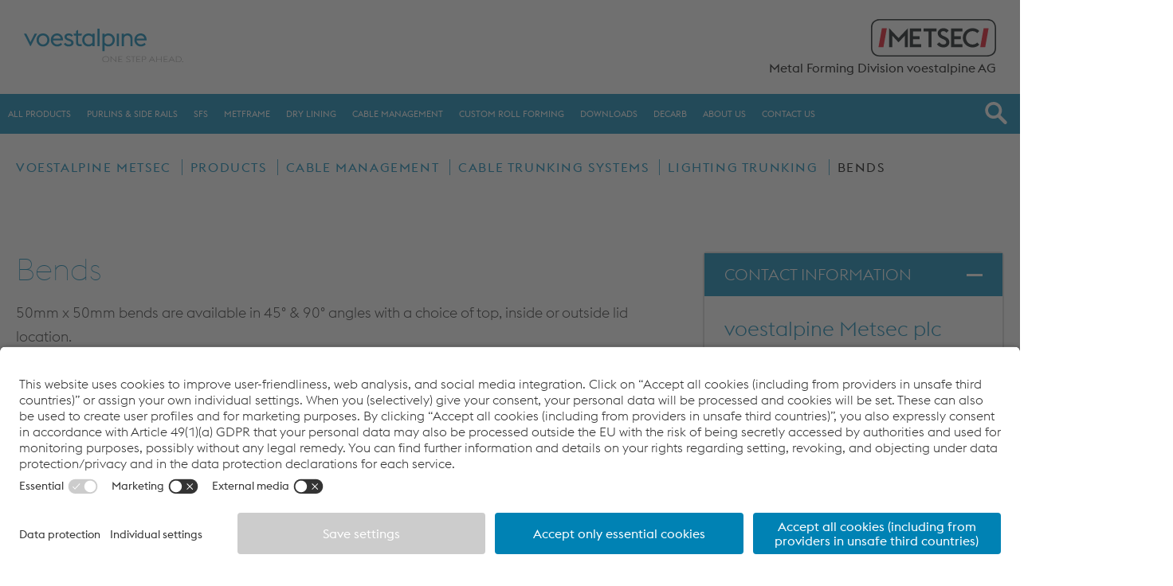

--- FILE ---
content_type: text/html; charset=UTF-8
request_url: https://www.metsec.com/products/cable-management/cable-trunking-systems/lighting-trunking/bends/
body_size: 119627
content:
<!doctype html>
<html lang="en-GB">
  <head>
    <meta charset="utf-8">
    <meta http-equiv="x-ua-compatible" content="ie=edge">
    <meta name="viewport" content="width=device-width, initial-scale=1, shrink-to-fit=no">
    <meta name="google-site-verification" content="VAA14ILKFWLHcfD9lExUnhWz3MbMpth8Ls5FctqKPhE" />

    <!-- Google Tag Manager -->
    <script>(function(w,d,s,l,i){w[l]=w[l]||[];w[l].push({'gtm.start':
    new Date().getTime(),event:'gtm.js'});var f=d.getElementsByTagName(s)[0],
    j=d.createElement(s),dl=l!='dataLayer'?'&l='+l:'';j.async=true;j.src=
    'https://www.googletagmanager.com/gtm.js?id='+i+dl;f.parentNode.insertBefore(j,f);
    })(window,document,'script','dataLayer','GTM-KHFH9F');</script>
    <!-- End Google Tag Manager -->


    <!-- Hotjar Tracking Code for Site 4979655 (Metsec) -->
    <script>
        (function(h,o,t,j,a,r){
            h.hj=h.hj||function(){(h.hj.q=h.hj.q||[]).push(arguments)};
            h._hjSettings={hjid:4979655,hjsv:6};
            a=o.getElementsByTagName('head')[0];
            r=o.createElement('script');r.async=1;
            r.src=t+h._hjSettings.hjid+j+h._hjSettings.hjsv;
            a.appendChild(r);
        })(window,document,'https://static.hotjar.com/c/hotjar-','.js?sv=');
    </script>
    <!-- End Hotjar -->

    <meta name='robots' content='index, follow, max-image-preview:large, max-snippet:-1, max-video-preview:-1' />

<!-- Google Tag Manager for WordPress by gtm4wp.com -->
<script data-cfasync="false" data-pagespeed-no-defer>
	var gtm4wp_datalayer_name = "dataLayer";
	var dataLayer = dataLayer || [];
</script>
<!-- End Google Tag Manager for WordPress by gtm4wp.com -->
	<!-- This site is optimized with the Yoast SEO plugin v26.5 - https://yoast.com/wordpress/plugins/seo/ -->
	<title>Lighting Trunking Bends | Cable Management | Metsec</title>
	<meta name="description" content="The UK’s largest specialist cold roll-forming company, voestalpine Metsec offers high quality 50mm x 50mm lighting trunking bends, which are available in 45° &amp; 90° angles with a choice of top, inside or outside lid location." />
	<link rel="canonical" href="https://www.metsec.com/products/cable-management/cable-trunking-systems/lighting-trunking/bends/" />
	<meta property="og:locale" content="en_GB" />
	<meta property="og:type" content="article" />
	<meta property="og:title" content="Lighting Trunking Bends | Cable Management | Metsec" />
	<meta property="og:description" content="The UK’s largest specialist cold roll-forming company, voestalpine Metsec offers high quality 50mm x 50mm lighting trunking bends, which are available in 45° &amp; 90° angles with a choice of top, inside or outside lid location." />
	<meta property="og:url" content="https://www.metsec.com/products/cable-management/cable-trunking-systems/lighting-trunking/bends/" />
	<meta property="og:site_name" content="voestalpine Metsec" />
	<meta property="article:publisher" content="https://www.facebook.com/MetsecUK" />
	<meta property="article:modified_time" content="2023-10-11T08:46:54+00:00" />
	<meta property="og:image" content="https://www.metsec.com/wp-content/uploads/2017/06/90-degree-Bend-outside-lid.jpg" />
	<meta property="og:image:width" content="1181" />
	<meta property="og:image:height" content="779" />
	<meta property="og:image:type" content="image/jpeg" />
	<meta name="twitter:card" content="summary_large_image" />
	<meta name="twitter:site" content="@MetsecUK" />
	<script type="application/ld+json" class="yoast-schema-graph">{"@context":"https://schema.org","@graph":[{"@type":"WebPage","@id":"https://www.metsec.com/products/cable-management/cable-trunking-systems/lighting-trunking/bends/","url":"https://www.metsec.com/products/cable-management/cable-trunking-systems/lighting-trunking/bends/","name":"Lighting Trunking Bends | Cable Management | Metsec","isPartOf":{"@id":"https://www.metsec.com/#website"},"primaryImageOfPage":{"@id":"https://www.metsec.com/products/cable-management/cable-trunking-systems/lighting-trunking/bends/#primaryimage"},"image":{"@id":"https://www.metsec.com/products/cable-management/cable-trunking-systems/lighting-trunking/bends/#primaryimage"},"thumbnailUrl":"https://www.metsec.com/wp-content/uploads/2017/06/90-degree-Bend-outside-lid.jpg","datePublished":"2022-11-10T14:24:45+00:00","dateModified":"2023-10-11T08:46:54+00:00","description":"The UK’s largest specialist cold roll-forming company, voestalpine Metsec offers high quality 50mm x 50mm lighting trunking bends, which are available in 45° & 90° angles with a choice of top, inside or outside lid location.","breadcrumb":{"@id":"https://www.metsec.com/products/cable-management/cable-trunking-systems/lighting-trunking/bends/#breadcrumb"},"inLanguage":"en-GB","potentialAction":[{"@type":"ReadAction","target":["https://www.metsec.com/products/cable-management/cable-trunking-systems/lighting-trunking/bends/"]}]},{"@type":"ImageObject","inLanguage":"en-GB","@id":"https://www.metsec.com/products/cable-management/cable-trunking-systems/lighting-trunking/bends/#primaryimage","url":"https://www.metsec.com/wp-content/uploads/2017/06/90-degree-Bend-outside-lid.jpg","contentUrl":"https://www.metsec.com/wp-content/uploads/2017/06/90-degree-Bend-outside-lid.jpg","width":1181,"height":779,"caption":"90 degree Bend outside lid Cable Trunking"},{"@type":"BreadcrumbList","@id":"https://www.metsec.com/products/cable-management/cable-trunking-systems/lighting-trunking/bends/#breadcrumb","itemListElement":[{"@type":"ListItem","position":1,"name":"Home","item":"https://www.metsec.com/"},{"@type":"ListItem","position":2,"name":"Products","item":"https://www.metsec.com/products/"},{"@type":"ListItem","position":3,"name":"Cable Management","item":"https://www.metsec.com/products/cable-management/"},{"@type":"ListItem","position":4,"name":"Cable Trunking Systems","item":"https://www.metsec.com/products/cable-management/cable-trunking-systems/"},{"@type":"ListItem","position":5,"name":"Lighting Trunking","item":"https://www.metsec.com/products/cable-management/cable-trunking-systems/lighting-trunking/"},{"@type":"ListItem","position":6,"name":"Bends"}]},{"@type":"WebSite","@id":"https://www.metsec.com/#website","url":"https://www.metsec.com/","name":"voestalpine Metsec","description":"The UK’s Largest Cold Roll Forming Specialist","publisher":{"@id":"https://www.metsec.com/#organization"},"alternateName":"Metsec","potentialAction":[{"@type":"SearchAction","target":{"@type":"EntryPoint","urlTemplate":"https://www.metsec.com/?s={search_term_string}"},"query-input":{"@type":"PropertyValueSpecification","valueRequired":true,"valueName":"search_term_string"}}],"inLanguage":"en-GB"},{"@type":"Organization","@id":"https://www.metsec.com/#organization","name":"voestalpine Metsec","url":"https://www.metsec.com/","logo":{"@type":"ImageObject","inLanguage":"en-GB","@id":"https://www.metsec.com/#/schema/logo/image/","url":"https://www.metsec.com/wp-content/uploads/2021/09/voestalpine.svg","contentUrl":"https://www.metsec.com/wp-content/uploads/2021/09/voestalpine.svg","width":245,"height":51,"caption":"voestalpine Metsec"},"image":{"@id":"https://www.metsec.com/#/schema/logo/image/"},"sameAs":["https://www.facebook.com/MetsecUK","https://x.com/MetsecUK","https://www.linkedin.com/company/voestalpine-metsec-plc/"]}]}</script>
	<!-- / Yoast SEO plugin. -->


<link rel="alternate" title="oEmbed (JSON)" type="application/json+oembed" href="https://www.metsec.com/wp-json/oembed/1.0/embed?url=https%3A%2F%2Fwww.metsec.com%2Fproducts%2Fcable-management%2Fcable-trunking-systems%2Flighting-trunking%2Fbends%2F" />
<link rel="alternate" title="oEmbed (XML)" type="text/xml+oembed" href="https://www.metsec.com/wp-json/oembed/1.0/embed?url=https%3A%2F%2Fwww.metsec.com%2Fproducts%2Fcable-management%2Fcable-trunking-systems%2Flighting-trunking%2Fbends%2F&#038;format=xml" />
<style id='wp-img-auto-sizes-contain-inline-css' type='text/css'>
img:is([sizes=auto i],[sizes^="auto," i]){contain-intrinsic-size:3000px 1500px}
/*# sourceURL=wp-img-auto-sizes-contain-inline-css */
</style>
<style id='wp-emoji-styles-inline-css' type='text/css'>

	img.wp-smiley, img.emoji {
		display: inline !important;
		border: none !important;
		box-shadow: none !important;
		height: 1em !important;
		width: 1em !important;
		margin: 0 0.07em !important;
		vertical-align: -0.1em !important;
		background: none !important;
		padding: 0 !important;
	}
/*# sourceURL=wp-emoji-styles-inline-css */
</style>
<style id='wp-block-library-inline-css' type='text/css'>
:root{--wp-block-synced-color:#7a00df;--wp-block-synced-color--rgb:122,0,223;--wp-bound-block-color:var(--wp-block-synced-color);--wp-editor-canvas-background:#ddd;--wp-admin-theme-color:#007cba;--wp-admin-theme-color--rgb:0,124,186;--wp-admin-theme-color-darker-10:#006ba1;--wp-admin-theme-color-darker-10--rgb:0,107,160.5;--wp-admin-theme-color-darker-20:#005a87;--wp-admin-theme-color-darker-20--rgb:0,90,135;--wp-admin-border-width-focus:2px}@media (min-resolution:192dpi){:root{--wp-admin-border-width-focus:1.5px}}.wp-element-button{cursor:pointer}:root .has-very-light-gray-background-color{background-color:#eee}:root .has-very-dark-gray-background-color{background-color:#313131}:root .has-very-light-gray-color{color:#eee}:root .has-very-dark-gray-color{color:#313131}:root .has-vivid-green-cyan-to-vivid-cyan-blue-gradient-background{background:linear-gradient(135deg,#00d084,#0693e3)}:root .has-purple-crush-gradient-background{background:linear-gradient(135deg,#34e2e4,#4721fb 50%,#ab1dfe)}:root .has-hazy-dawn-gradient-background{background:linear-gradient(135deg,#faaca8,#dad0ec)}:root .has-subdued-olive-gradient-background{background:linear-gradient(135deg,#fafae1,#67a671)}:root .has-atomic-cream-gradient-background{background:linear-gradient(135deg,#fdd79a,#004a59)}:root .has-nightshade-gradient-background{background:linear-gradient(135deg,#330968,#31cdcf)}:root .has-midnight-gradient-background{background:linear-gradient(135deg,#020381,#2874fc)}:root{--wp--preset--font-size--normal:16px;--wp--preset--font-size--huge:42px}.has-regular-font-size{font-size:1em}.has-larger-font-size{font-size:2.625em}.has-normal-font-size{font-size:var(--wp--preset--font-size--normal)}.has-huge-font-size{font-size:var(--wp--preset--font-size--huge)}.has-text-align-center{text-align:center}.has-text-align-left{text-align:left}.has-text-align-right{text-align:right}.has-fit-text{white-space:nowrap!important}#end-resizable-editor-section{display:none}.aligncenter{clear:both}.items-justified-left{justify-content:flex-start}.items-justified-center{justify-content:center}.items-justified-right{justify-content:flex-end}.items-justified-space-between{justify-content:space-between}.screen-reader-text{border:0;clip-path:inset(50%);height:1px;margin:-1px;overflow:hidden;padding:0;position:absolute;width:1px;word-wrap:normal!important}.screen-reader-text:focus{background-color:#ddd;clip-path:none;color:#444;display:block;font-size:1em;height:auto;left:5px;line-height:normal;padding:15px 23px 14px;text-decoration:none;top:5px;width:auto;z-index:100000}html :where(.has-border-color){border-style:solid}html :where([style*=border-top-color]){border-top-style:solid}html :where([style*=border-right-color]){border-right-style:solid}html :where([style*=border-bottom-color]){border-bottom-style:solid}html :where([style*=border-left-color]){border-left-style:solid}html :where([style*=border-width]){border-style:solid}html :where([style*=border-top-width]){border-top-style:solid}html :where([style*=border-right-width]){border-right-style:solid}html :where([style*=border-bottom-width]){border-bottom-style:solid}html :where([style*=border-left-width]){border-left-style:solid}html :where(img[class*=wp-image-]){height:auto;max-width:100%}:where(figure){margin:0 0 1em}html :where(.is-position-sticky){--wp-admin--admin-bar--position-offset:var(--wp-admin--admin-bar--height,0px)}@media screen and (max-width:600px){html :where(.is-position-sticky){--wp-admin--admin-bar--position-offset:0px}}
/*# sourceURL=/wp-includes/css/dist/block-library/common.min.css */
</style>
<link rel='stylesheet' id='myguten-style-css' href='https://www.metsec.com/wp-content/themes/metsec2021/resources/assets/styles/editor.css?ver=6.9' type='text/css' media='all' />
<link rel='stylesheet' id='fontawesome-free-css' href='https://www.metsec.com/wp-content/plugins/getwid/vendors/fontawesome-free/css/all.min.css?ver=5.5.0' type='text/css' media='all' />
<link rel='stylesheet' id='slick-css' href='https://www.metsec.com/wp-content/plugins/getwid/vendors/slick/slick/slick.min.css?ver=1.9.0' type='text/css' media='all' />
<link rel='stylesheet' id='slick-theme-css' href='https://www.metsec.com/wp-content/plugins/getwid/vendors/slick/slick/slick-theme.min.css?ver=1.9.0' type='text/css' media='all' />
<link rel='stylesheet' id='mp-fancybox-css' href='https://www.metsec.com/wp-content/plugins/getwid/vendors/mp-fancybox/jquery.fancybox.min.css?ver=3.5.7-mp.1' type='text/css' media='all' />
<link rel='stylesheet' id='getwid-blocks-css' href='https://www.metsec.com/wp-content/plugins/getwid/assets/css/blocks.style.css?ver=2.1.3' type='text/css' media='all' />
<link rel='stylesheet' id='download-center-css' href='https://www.metsec.com/wp-content/plugins/download-centre/assets/css/style.css?ver=1.52' type='text/css' media='all' />
<link rel='stylesheet' id='quiz-maker-css' href='https://www.metsec.com/wp-content/plugins/quiz-maker/public/css/quiz-maker-public.css?ver=8.8.3.100' type='text/css' media='all' />
<link rel='stylesheet' id='tablepress-custom-css' href='https://www.metsec.com/wp-content/tablepress-custom.min.css?ver=16' type='text/css' media='all' />
<link rel='stylesheet' id='sketch-custom-frontend-css' href='https://www.metsec.com/wp-content/plugins/sketch-custom/assets/css/sketch-custom-frontend.min.css?ver=1.2.2' type='text/css' media='all' />
<link rel='stylesheet' id='sage/main.css-css' href='https://www.metsec.com/wp-content/themes/metsec2021/dist/styles/main.css' type='text/css' media='all' />
<link rel='stylesheet' id='sage/editor.css-css' href='https://www.metsec.com/wp-content/themes/metsec2021/dist/styles/editor.css' type='text/css' media='all' />
<script type="text/javascript" src="https://www.metsec.com/wp-includes/js/jquery/jquery.min.js?ver=3.7.1" id="jquery-core-js"></script>
<script type="text/javascript" src="https://www.metsec.com/wp-includes/js/jquery/jquery-migrate.min.js?ver=3.4.1" id="jquery-migrate-js"></script>
<script type="text/javascript" id="sketch-custom-frontend-js-before">
/* <![CDATA[ */
var document_ajax_obj = {"ajax_url":"https:\/\/www.metsec.com\/wp-admin\/admin-ajax.php"}
//# sourceURL=sketch-custom-frontend-js-before
/* ]]> */
</script>
<script type="text/javascript" src="https://www.metsec.com/wp-content/plugins/sketch-custom/assets/js/sketch-custom-frontend.min.js?ver=1.2.2" id="sketch-custom-frontend-js"></script>
<link rel="https://api.w.org/" href="https://www.metsec.com/wp-json/" /><link rel="alternate" title="JSON" type="application/json" href="https://www.metsec.com/wp-json/wp/v2/pages/21278" /><link rel="EditURI" type="application/rsd+xml" title="RSD" href="https://www.metsec.com/xmlrpc.php?rsd" />
<meta name="generator" content="WordPress 6.9" />
<link rel='shortlink' href='https://www.metsec.com/?p=21278' />

<!-- Google Tag Manager for WordPress by gtm4wp.com -->
<!-- GTM Container placement set to automatic -->
<script data-cfasync="false" data-pagespeed-no-defer>
	var dataLayer_content = {"visitorLoginState":"logged-out","visitorType":"visitor-logged-out","visitorEmail":"","visitorEmailHash":"","visitorRegistrationDate":"","visitorUsername":"","pagePostType":"page","pagePostType2":"single-page","pagePostAuthor":"Sarah Currall"};
	dataLayer.push( dataLayer_content );
</script>
<script data-cfasync="false" data-pagespeed-no-defer>
(function(w,d,s,l,i){w[l]=w[l]||[];w[l].push({'gtm.start':
new Date().getTime(),event:'gtm.js'});var f=d.getElementsByTagName(s)[0],
j=d.createElement(s),dl=l!='dataLayer'?'&l='+l:'';j.async=true;j.src=
'//www.googletagmanager.com/gtm.js?id='+i+dl;f.parentNode.insertBefore(j,f);
})(window,document,'script','dataLayer','GTM-KHFH9F');
</script>
<!-- End Google Tag Manager for WordPress by gtm4wp.com --><link rel="icon" href="https://www.metsec.com/wp-content/uploads/2022/07/favicon.ico" sizes="32x32" />
<link rel="icon" href="https://www.metsec.com/wp-content/uploads/2022/07/favicon.ico" sizes="192x192" />
<link rel="apple-touch-icon" href="https://www.metsec.com/wp-content/uploads/2022/07/favicon.ico" />
<meta name="msapplication-TileImage" content="https://www.metsec.com/wp-content/uploads/2022/07/favicon.ico" />
		<style type="text/css" id="wp-custom-css">
			.site-header {
		position: sticky;
    top: 0;
    left: 0;
}

.item { padding-bottom: 0; }
.page-id-9284 .content-hero {
	display: none;
}

/*
 * Topbar
 */
.site-header .topbar-desktop {
	display: block !important;
	order: 1;
}
.site-header .site-branding {
	order: 2;
}
.site-header .topbar-desktop .secondary-menu {
	display: none;
}
.topbar .tertiary-menu a {
  display: flex;
  align-items: center;
  margin: 0 10px;
  font-size: .75rem;
  text-transform: uppercase;
	text-decoration: none;
  color: #333;
  transition: color .5s;
}
.topbar .tertiary-menu .menu {
	display: flex;
} 

.tertiary-menu .menu-item {
	width: auto;
}
@media screen and (min-width: 64rem) {
	.site-header .topbar-desktop .secondary-menu {
	display: block;
}
}
/*
 * Downloads sidebar
 * */
.page-content .page-content__row {
	overflow: visible;
}
.page-content .content-downloads-sidebar .downloads {
	transform: translateX(100%);
	transition: all 0.6s;
}
.page-content .content-downloads-sidebar .downloads.active {
	transform: translateX(0%);
}

/*
 * Book Now
 * */
.form-book-now_wrapper .gform_title {
	overflow: hidden;
	visibility: hidden;
	height: 0;
}

/*
 * Contact Form 
 * */

.gform_wrapper.gravity-theme .gform_fields {
/* 	display: block; */
}

.gform_wrapper.gravity-theme .gfield {
	margin-bottom: 1.875rem;
}

.gform_wrapper.gravity-theme .gfield_label {
	margin-bottom: 0;
	font-weight: 300;
font-size: 18px;
line-height: 32px;
}

.gform_wrapper.gravity-theme input[type=color], .gform_wrapper.gravity-theme input[type=date], .gform_wrapper.gravity-theme input[type=datetime-local], .gform_wrapper.gravity-theme input[type=datetime], .gform_wrapper.gravity-theme input[type=email], .gform_wrapper.gravity-theme input[type=month], .gform_wrapper.gravity-theme input[type=number], .gform_wrapper.gravity-theme input[type=password], .gform_wrapper.gravity-theme input[type=search], .gform_wrapper.gravity-theme input[type=tel], .gform_wrapper.gravity-theme input[type=text], .gform_wrapper.gravity-theme input[type=time], .gform_wrapper.gravity-theme input[type=url], .gform_wrapper.gravity-theme input[type=week], .gform_wrapper.gravity-theme select, .gform_wrapper.gravity-theme textarea {
	height: 60px;
	border: 2px solid #339AC3;
box-sizing: border-box;
border-radius: 5px;
}

.gform_wrapper.gravity-theme .gfield textarea {
	height: 237px;
	border: 2px solid #339AC3;
box-sizing: border-box;
border-radius: 5px;
}

.gform_wrapper.gravity-theme .gform_footer button, .gform_wrapper.gravity-theme .gform_footer input, .gform_wrapper.gravity-theme .gform_page_footer button, .gform_wrapper.gravity-theme .gform_page_footer input {
	width: 316px;
height: 44px;
	font-weight: bold;
font-size: 14px;
	text-align: center;
text-transform: uppercase;
line-height: 14px;
	border: 0;
	color: #FBFAFA;
	background: #0082B4;
border-radius: 3px;
}
.site-header .site-branding .site-logo__voestalpine a img, 
.site-header .site-branding .site-logo__voestalpine a svg,
.site-header .site-branding .site-logo__metsec a img, 
.site-header .site-branding .site-logo__metsec a svg {
max-width:200px;
}

/* Accordion */
.wp-block-getwid-accordion .wp-block-getwid-accordion__header-wrapper:first-child,
.wp-block-getwid-accordion .wp-block-getwid-accordion__header-wrapper {
	border-left: 0;
	border-right: 0;
	color: #0082b4;
}

.wp-block-getwid-accordion__content {
	border-left: 0;
	border-right: 0;
}

/**
 * Video & Iframe */
.page-content iframe,
.page-content video,
.page-content embed {
	max-width: 100%;
	width: 100%;
}

.page-content iframe:not(.full-height),
.page-content video:not(.full-height),
.page-content embed:not(.full-height) {
	aspect-ratio: 16 / 9;
	height: 100%;
}

header.metsec--header {
	display: none !important;
}

.wp-block-button__link {
    font-size: .75rem;
    font-weight: 700;
    text-transform: uppercase;
    border-radius: 5px;
    color: #fff;
     background-color: #0082b4;
}

.wp-block-button__link:hover {
   background-color: #00668D!important;
}


/*
 * 404 */
.error404 .site-content {
	background-image: url(https://www.metsec.com/wp-content/uploads/2021/11/Dartford_1_-_19_September_2006-scaled.jpg);
}

.error404 .site-content:before {
	content: "";
	position: absolute;
	top: 0;
	left: 0;
	background-color: rgba(0,0,0,.3);
	width: 100%;
	height: 100%;
}

.error404 .site-content__inner {
	display: flex;
	flex-direction: column;
	justify-content: center;
	box-sizing: border-box;
	margin-left: auto;
	margin-right: auto;
	width: 100%;
	min-height: calc(80vh - 208px);
	max-width: 100rem;
	text-align: center;
	color: white;
}

.error404 .site-content__inner h1 {
	margin: 0;
	font-size: 8rem;
}

.error404 .site-content__inner p {
	font-size: 1.5rem;
}

.error404 .search-form .search-field {
	max-width: 600px;
	margin: 40px auto 0;
	color: white;
	border: 1px solid white;
	background-color: rgba(0,0,0,.3);
}

/* General */
html {
	margin-top: 0 !important;
}
/* Wordpress Tables */

tr:nth-child(even) {
	background-color: #fff!important;
}
tr:nth-child(odd) {
	background-color: #f2f2f2!important;
}
th{
	background-color:#c3c3c3!important;
	
}

/* TABLE PRESS - LOAD TABLES */
.tablepress .row-1 td,
.tablepress-id-1 .row-2 td,
.tablepress-id-3 .row-2 td,
.tablepress-id-5 .row-2 td,
.tablepress-id-7 .row-2 td,
.tablepress-id-9 .row-2 td,
.tablepress-id-11 .row-2 td,
.tablepress-id-13 .row-2 td,
.tablepress-id-15 .row-2 td,
.tablepress-id-17 .row-2 td,
.tablepress-id-19 .row-2 td,
.tablepress-id-21 .row-2 td,
.tablepress-id-23 .row-2 td,
.tablepress-id-25 .row-2 td
{
	background-color: #c3c3c3;
}
/* TablePress - Fixed Width tables on desktop */

@media screen and (min-width: 769px) {
.tablepress-id-48,
.tablepress-id-49,
.tablepress-id-50,
.tablepress-id-52,
.tablepress-id-53,
.tablepress-id-54,
.tablepress-id-55,
.tablepress-id-56,
.tablepress-id-59,
.tablepress-id-60,
.tablepress-id-61,
.tablepress-id-62,
.tablepress-id-63,
.tablepress-id-64,
.tablepress-id-65,
.tablepress-id-66,
.tablepress-id-67,
.tablepress-id-68,
.tablepress-id-69,
.tablepress-id-70,
	.tablepress-id-71,
		.tablepress-id-72,
		.tablepress-id-73,
		.tablepress-id-74,
		.tablepress-id-75,
		.tablepress-id-76
	{
	width: 400px!important;
}	
	
}
/* Styling edits for wide tablepress tables */
.tablepress-id-39 td,
.tablepress-id-40 td,
.tablepress-id-41 td,
.tablepress-id-42 td,
.tablepress-id-43 td,
.tablepress-id-44 td,
.tablepress-id-45 td,
.tablepress-id-46 td,
.tablepress-id-47 td
	{
padding:0.25rem!important;
font-weight:400!important;
font-size:0.75rem!important;
}
.tablepress-id-39 th,
.tablepress-id-40 th,
.tablepress-id-41 th,
.tablepress-id-42 th,
.tablepress-id-43 th,
.tablepress-id-44 th,
.tablepress-id-45 th,
.tablepress-id-46 th,
.tablepress-id-47 th
	{
padding:0.25rem!important;
font-size:0.75rem!important;
}
/* Dry Lining Overview */
.dw-image {
	padding:0!important;
	border:0px!important;
}

.dw-images{
	display: grid;
    grid-template-columns: 1fr 1fr;
    row-gap: 10px;
}
/* Remove duplicate related posts */
.page-related.product-sec {
    display: none;
}
/* On Off Button Styling (used on Metframe Tables) */
.ba-dot-no {
  height: 15px;
  width: 15px;
	border: 1px solid #bbb;
  background-color: #f2f2f2;
  border-radius: 50%;
  display: inline-block;
}
.ba-dot-yes {
	  height: 15px;
  width: 15px;
  background-color: #0082b4;
  border-radius: 50%;
  display: inline-block;
}
#ba-th-rotate{
     -moz-transform: rotate(-90.0deg);  /* FF3.5+ */
       -o-transform: rotate(-90.0deg);  /* Opera 10.5 */
  -webkit-transform: rotate(-90.0deg);  /* Saf3.1+, Chrome */
             filter:  progid:DXImageTransform.Microsoft.BasicImage(rotation=0.083);  /* IE6,IE7 */
         -ms-filter: "progid:DXImageTransform.Microsoft.BasicImage(rotation=0.083)"; /* IE8 */
	  -webkit-writing-mode: vertical-rl;
  -ms-writing-mode: tb-rl;
  writing-mode: vertical-rl;
	   white-space:nowrap;
   transform:scale(-1);
	color:white;
}
.tablepress-id-77 td.column-1{
	background-color:#0082b4;
}
.tablepress-id-78 td.column-1{
	background-color:#0082b4;
}

body.page-id-35698 .content-hero,
body.page-id-35258 .content-hero{
	display:none;
}


/* Breadcrumbs */

/* .page-template-template-01-products .page-product-breadcrumb */

.page-product-breadcrumb li:has(a[title="Go to Products."]) {
    display: none !important;
}

@media screen and (max-width: 450px) {
	.small-img img {
		width: 220px !important;
		height: 250px !important;
	}
}

/* voestalpine Metsec
Dry Lining
Products */
@media( min-width:768px ) {
	.page-id-33757 .page-content .page-content__body {
		display:grid !important;
		grid-template-columns:repeat(3, 1fr);
		grid-gap:20px;
	}
	.page-id-33757 .page-content .page-content__body h1,
	.page-id-33757 .page-content .page-content__body p {
		grid-column-start: 1;
		grid-column-end: 4;
	}
	.page-id-33757 .page-content .page-content__body div {
		flex-direction:column !important;
		gap:0 !important;
		justify-content:space-between !important;
	}
	.page-id-33757 .page-content .page-content__body div >div:last-child {
		display:flex;
		flex-direction:column;
		align-items:flex-start;
		justify-content:flex-start;
	}
	.page-id-33757 .page-content .page-content__body div >div:last-child >* {
		flex-grow: 0 !important;
	}
	.page-id-33757 .page-content .page-content__body div >div:last-child h3 {
		margin-bottom: 5px !important;
	}

	.page-id-33757 .page-content .page-content__body div >div:last-child p {
		margin: 0px 0 5px !important;
	}
	.page-id-33757 .page-content .page-content__body div >div:last-child .wp-block-buttons {
		flex-direction:row !important;
		flex-grow:1 !important;
		align-items:Flex-end !important;
		margin-top:15px !important;
	}
}
@media( max-width:767px ) {
	.page-id-33757 .page-content .page-content__body div >div:last-child .wp-block-buttons {
		margin-bottom:20px !important;
	}
	.page-id-33757 .page-content .page-content__body div >div:last-child h3 {
		margin: 0 !important;
	}
}

.page-id-33757 .page-content .page-content__body div >div:first-child figure {
	float:none !important;
	width:100% !important;
	margin:0 !important;
	asepct-ratio:1/1 !important;
}
.page-id-33757 .page-content .page-content__body div >div:first-child img {
	width:100% !important;
	height:100% !important;
	object-fit:cover !important;
}
/* END voestalpine Metsec
Dry Lining
Products */




		</style>
		  <script src="https://www.google.com/recaptcha/api.js" async defer></script>
</head>
  <body class="wp-singular page-template-default page page-id-21278 page-child parent-pageid-21248 wp-custom-logo wp-theme-metsec2021resources bends app-data index-data singular-data page-data page-21278-data page-bends-data">
        <!-- Google Tag Manager (noscript) -->
<noscript><iframe src="https://www.googletagmanager.com/ns.html?id=GTM-KHFH9F"
height="0" width="0" style="display:none;visibility:hidden"></iframe></noscript>
<!-- End Google Tag Manager (noscript) -->
<header class="site-header" aria-label="Main Site Header">
    <div class="site-header__inner">

        <div class="site-branding">
            <div class="site-branding__inner">
                <div class="site-logo__voestalpine">
                                        <a href="https://www.metsec.com"><img src="https://www.metsec.com/wp-content/uploads/2021/09/voestalpine.svg" alt="voestalpine logo"></a>
                                        <span class="sr-only">voestalpine Metsec</span>
                </div>

                <div class="site-logo__metsec">
                                        <a href="https://www.metsec.com"><img src="https://www.metsec.com/wp-content/uploads/2021/09/metsec.svg" alt="metsec logo"></a>
                                        <span class="text">Metal Forming Division voestalpine AG</span>
                </div>
            </div>
        </div>

        <div class="primary-menu-wrapper">
            <div class="primary-menu-wrapper__inner">
                <nav class="primary-menu" aria-labelledby="primary_menu_header">
                    <h2 id="primary_menu_header" class="sr-only">Primary Menu</h2>

                    <div class="primary-menu__inner">
                        <div class="primary-menu-wrapper">
                                                            <ul id="menu-primary-menu" class="menu"><li id="menu-item-9205" class="menu-item menu-item-type-custom menu-item-object-custom menu-item-has-children level-0"><span class="menu-text"><span class="title">All Products</span><span class="contact">
                <span class="contact-title"></span></span>
            </span><a class="menu-link">All Products</a><div class="sub-menu-open">
<ul class=" sub-menu sub-menu-depth-1">
	<li id="menu-item-9206" class="menu-item menu-item-type-custom menu-item-object-custom menu-item-has-children level-1"><a class="menu-link">Explore all our Product Ranges</a>
	<ul class=" sub-menu sub-menu-depth-2">
		<li id="menu-item-33567" class="menu-item menu-item-type-custom menu-item-object-custom menu-item-has-children level-2"><a href="https://www.metsec.com/products/purlins-side-rails/" class="menu-link">Purlins & Side Rails</a>
		<ul class=" sub-menu sub-menu-depth-3">
			<li id="menu-item-9217" class="menu-item menu-item-type-custom menu-item-object-custom menu-item-has-children level-3"><a class="menu-link">Products & Systems</a>
			<ul class=" sub-menu sub-menu-depth-4">
				<li id="menu-item-33568" class="menu-item menu-item-type-custom menu-item-object-custom level-4"><a href="https://www.metsec.com/products/purlins-side-rails/purlins/" class="menu-link">Purlin Roof Systems</a></li>
				<li id="menu-item-33569" class="menu-item menu-item-type-custom menu-item-object-custom level-4"><a href="https://www.metsec.com/products/purlins-side-rails/side-rails/" class="menu-link">Side Rails</a></li>
				<li id="menu-item-33571" class="menu-item menu-item-type-custom menu-item-object-custom level-4"><a href="https://www.metsec.com/products/purlins-side-rails/mezzanine-floors/" class="menu-link">Mezzanine Floors</a></li>
				<li id="menu-item-33572" class="menu-item menu-item-type-custom menu-item-object-custom level-4"><a href="https://www.metsec.com/products/purlins-side-rails/cpd/" class="menu-link">CPD Training</a></li>
			</ul>
</li>
			<li id="menu-item-9218" class="menu-item menu-item-type-custom menu-item-object-custom menu-item-has-children level-3"><a href="https://www.metsec.com/products/purlins-side-rails/resources/" class="menu-link">Resources</a>
			<ul class=" sub-menu sub-menu-depth-4">
				<li id="menu-item-9208" class="menu-item menu-item-type-post_type menu-item-object-page level-4"><a href="https://www.metsec.com/products/purlins-side-rails/customer-support/" class="menu-link">Customer Support</a></li>
				<li id="menu-item-9216" class="menu-item menu-item-type-post_type menu-item-object-page level-4"><a href="https://www.metsec.com/products/purlins-side-rails/technical-details/" class="menu-link">Technical Details</a></li>
				<li id="menu-item-33659" class="menu-item menu-item-type-custom menu-item-object-custom level-4"><a href="https://www.metsec.com/products/purlins-side-rails/resources/software/" class="menu-link">Software</a></li>
				<li id="menu-item-15239" class="menu-item menu-item-type-custom menu-item-object-custom level-4"><a href="https://www.metsec.com/downloads/purlins-side-rails/" class="menu-link">Downloads</a></li>
			</ul>
</li>
		</ul>
</li>
		<li id="menu-item-9219" class="menu-item menu-item-type-post_type menu-item-object-page menu-item-has-children level-2"><a href="https://www.metsec.com/products/steel-framing/" class="menu-link">SFS</a>
		<ul class=" sub-menu sub-menu-depth-3">
			<li id="menu-item-9230" class="menu-item menu-item-type-custom menu-item-object-custom menu-item-has-children level-3"><a class="menu-link">Products & Systems</a>
			<ul class=" sub-menu sub-menu-depth-4">
				<li id="menu-item-33695" class="menu-item menu-item-type-custom menu-item-object-custom level-4"><a href="https://www.metsec.com/products/steel-framing/infill-solutions/" class="menu-link">Infill Solutions</a></li>
				<li id="menu-item-33696" class="menu-item menu-item-type-custom menu-item-object-custom level-4"><a href="https://www.metsec.com/products/steel-framing/load-bearing-solutions/" class="menu-link">Load Bearing Solutions</a></li>
				<li id="menu-item-33697" class="menu-item menu-item-type-custom menu-item-object-custom level-4"><a href="https://www.metsec.com/products/steel-framing/continuous-walling-solutions/" class="menu-link">Continuous Walling Solutions</a></li>
				<li id="menu-item-33698" class="menu-item menu-item-type-custom menu-item-object-custom level-4"><a href="https://www.metsec.com/products/steel-framing/high-bay-walling-solutions/" class="menu-link">High Bay Walling Solutions</a></li>
				<li id="menu-item-35616" class="menu-item menu-item-type-post_type menu-item-object-page level-4"><a href="https://www.metsec.com/products/steel-framing/product-selector/" class="menu-link">Product Selector</a></li>
			</ul>
</li>
			<li id="menu-item-9231" class="menu-item menu-item-type-custom menu-item-object-custom menu-item-has-children level-3"><a class="menu-link">Resources</a>
			<ul class=" sub-menu sub-menu-depth-4">
				<li id="menu-item-33728" class="menu-item menu-item-type-custom menu-item-object-custom level-4"><a href="https://www.metsec.com/products/steel-framing/components-accessories/" class="menu-link">Components & Accessories</a></li>
				<li id="menu-item-33729" class="menu-item menu-item-type-custom menu-item-object-custom level-4"><a href="https://www.metsec.com/products/steel-framing/external-finishes/" class="menu-link">External Finishes</a></li>
				<li id="menu-item-33730" class="menu-item menu-item-type-custom menu-item-object-custom level-4"><a href="https://www.metsec.com/download-centre/login/" class="menu-link">Construction Details</a></li>
				<li id="menu-item-33731" class="menu-item menu-item-type-custom menu-item-object-custom level-4"><a href="https://www.metsec.com/products/steel-framing/customer-support/" class="menu-link">Customer Support</a></li>
				<li id="menu-item-33732" class="menu-item menu-item-type-custom menu-item-object-custom level-4"><a href="https://www.metsec.com/products/steel-framing/technical-details/" class="menu-link">Technical Details</a></li>
				<li id="menu-item-30026" class="menu-item menu-item-type-post_type menu-item-object-page level-4"><a href="https://www.metsec.com/products/steel-framing/nbs/" class="menu-link">NBS Through Wall Specification</a></li>
				<li id="menu-item-34845" class="menu-item menu-item-type-post_type menu-item-object-page level-4"><a href="https://www.metsec.com/products/steel-framing/what-is-sfs/" class="menu-link">A Guide to SFS</a></li>
				<li id="menu-item-15289" class="menu-item menu-item-type-custom menu-item-object-custom level-4"><a href="https://www.metsec.com/downloads/steel-framing/" class="menu-link">Downloads</a></li>
			</ul>
</li>
		</ul>
</li>
		<li id="menu-item-9232" class="menu-item menu-item-type-post_type menu-item-object-page menu-item-has-children level-2"><a href="https://www.metsec.com/products/metframe/" class="menu-link">Metframe</a>
		<ul class=" sub-menu sub-menu-depth-3">
			<li id="menu-item-9237" class="menu-item menu-item-type-custom menu-item-object-custom menu-item-has-children level-3"><a class="menu-link">Products & Systems</a>
			<ul class=" sub-menu sub-menu-depth-4">
				<li id="menu-item-35160" class="menu-item menu-item-type-custom menu-item-object-custom level-4"><a href="https://www.metsec.com/products/metframe/" class="menu-link">Load Bearing Structures for Low to Medium Rise Constructions</a></li>
				<li id="menu-item-35420" class="menu-item menu-item-type-post_type menu-item-object-page level-4"><a href="https://www.metsec.com/products/metframe/components/" class="menu-link">Metframe Components</a></li>
			</ul>
</li>
			<li id="menu-item-9238" class="menu-item menu-item-type-custom menu-item-object-custom menu-item-has-children level-3"><a class="menu-link">Resources</a>
			<ul class=" sub-menu sub-menu-depth-4">
				<li id="menu-item-20386" class="menu-item menu-item-type-post_type menu-item-object-page level-4"><a href="https://www.metsec.com/products/metframe/metframe-3d-details/" class="menu-link">Metframe 3D Details</a></li>
				<li id="menu-item-15279" class="menu-item menu-item-type-custom menu-item-object-custom level-4"><a href="https://www.metsec.com/downloads/off-site-pre-panelised-metframe-downloads/" class="menu-link">Downloads</a></li>
			</ul>
</li>
		</ul>
</li>
		<li id="menu-item-9239" class="menu-item menu-item-type-post_type menu-item-object-page menu-item-has-children level-2"><a href="https://www.metsec.com/products/dry-lining/" class="menu-link">Dry Lining</a>
		<ul class=" sub-menu sub-menu-depth-3">
			<li id="menu-item-9246" class="menu-item menu-item-type-custom menu-item-object-custom menu-item-has-children level-3"><a class="menu-link">Products & Systems</a>
			<ul class=" sub-menu sub-menu-depth-4">
				<li id="menu-item-33821" class="menu-item menu-item-type-post_type menu-item-object-page level-4"><a href="https://www.metsec.com/products/dry-lining/products/" class="menu-link">Products</a></li>
				<li id="menu-item-33839" class="menu-item menu-item-type-post_type menu-item-object-page level-4"><a href="https://www.metsec.com/products/dry-lining/partition-systems/" class="menu-link">Partition Systems</a></li>
				<li id="menu-item-33846" class="menu-item menu-item-type-post_type menu-item-object-page level-4"><a href="https://www.metsec.com/products/dry-lining/partition-systems/shaft-encasement/" class="menu-link">Shaft Encasement System</a></li>
				<li id="menu-item-33848" class="menu-item menu-item-type-post_type menu-item-object-page level-4"><a href="https://www.metsec.com/products/dry-lining/partition-systems/column-beam-encasement/" class="menu-link">Column &amp; Beam Encasement</a></li>
				<li id="menu-item-33870" class="menu-item menu-item-type-post_type menu-item-object-page level-4"><a href="https://www.metsec.com/products/dry-lining/wall-lining-systems/" class="menu-link">Wall Lining Systems</a></li>
				<li id="menu-item-33892" class="menu-item menu-item-type-post_type menu-item-object-page level-4"><a href="https://www.metsec.com/products/dry-lining/ceiling-systems/" class="menu-link">Ceiling Systems</a></li>
				<li id="menu-item-33878" class="menu-item menu-item-type-post_type menu-item-object-page level-4"><a href="https://www.metsec.com/products/dry-lining/system-performance-warranty/" class="menu-link">System Performance &amp; Warranty</a></li>
			</ul>
</li>
			<li id="menu-item-9247" class="menu-item menu-item-type-custom menu-item-object-custom menu-item-has-children level-3"><a class="menu-link">Technical</a>
			<ul class=" sub-menu sub-menu-depth-4">
				<li id="menu-item-32642" class="menu-item menu-item-type-post_type menu-item-object-page level-4"><a href="https://www.metsec.com/?page_id=32592" class="menu-link">Design Guidance & Documents</a></li>
				<li id="menu-item-33744" class="menu-item menu-item-type-custom menu-item-object-custom level-4"><a href="https://www.metsec.com/products/dry-lining/standards/" class="menu-link">Standards</a></li>
				<li id="menu-item-34080" class="menu-item menu-item-type-post_type menu-item-object-page level-4"><a href="https://www.metsec.com/products/dry-lining/testing/" class="menu-link">Fire Testing</a></li>
				<li id="menu-item-36659" class="menu-item menu-item-type-post_type menu-item-object-page level-4"><a href="https://www.metsec.com/decarb/" class="menu-link">Decarb</a></li>
			</ul>
</li>
		</ul>
</li>
		<li id="menu-item-9250" class="menu-item menu-item-type-post_type menu-item-object-page current-page-ancestor menu-item-has-children level-2"><a href="https://www.metsec.com/products/cable-management/" class="menu-link">Cable Management</a>
		<ul class=" sub-menu sub-menu-depth-3">
			<li id="menu-item-9259" class="menu-item menu-item-type-custom menu-item-object-custom menu-item-has-children level-3"><a class="menu-link">Products & Systems</a>
			<ul class=" sub-menu sub-menu-depth-4">
				<li id="menu-item-33747" class="menu-item menu-item-type-custom menu-item-object-custom level-4"><a href="https://www.metsec.com/products/cable-management/cable-ladder-systems/" class="menu-link">Cable Ladder Systems</a></li>
				<li id="menu-item-33749" class="menu-item menu-item-type-custom menu-item-object-custom level-4"><a href="https://www.metsec.com/products/cable-management/cable-tray-systems/" class="menu-link">Cable Tray Systems</a></li>
				<li id="menu-item-33751" class="menu-item menu-item-type-custom menu-item-object-custom level-4"><a href="https://www.metsec.com/products/cable-management/cable-trunking-systems/" class="menu-link">Cable Trunking Systems</a></li>
				<li id="menu-item-33753" class="menu-item menu-item-type-custom menu-item-object-custom level-4"><a href="https://www.metsec.com/products/cable-management/metal-framing-systems/" class="menu-link">Metal Framing Systems</a></li>
			</ul>
</li>
			<li id="menu-item-9261" class="menu-item menu-item-type-custom menu-item-object-custom menu-item-has-children level-3"><a class="menu-link">Resources</a>
			<ul class=" sub-menu sub-menu-depth-4">
				<li id="menu-item-9255" class="menu-item menu-item-type-post_type menu-item-object-page level-4"><a href="https://www.metsec.com/products/cable-management/customer-support/" class="menu-link">Customer Support</a></li>
				<li id="menu-item-33526" class="menu-item menu-item-type-custom menu-item-object-custom level-4"><a href="https://www.metsec.com/downloads/cable-management/" class="menu-link">Downloads</a></li>
				<li id="menu-item-33660" class="menu-item menu-item-type-custom menu-item-object-custom level-4"><a href="https://www.metsec.com/products/cable-management/resources/literature-request/" class="menu-link">Literature Request</a></li>
				<li id="menu-item-33661" class="menu-item menu-item-type-custom menu-item-object-custom level-4"><a href="https://www.metsec.com/products/cable-management/resources/software/" class="menu-link">Software</a></li>
			</ul>
</li>
		</ul>
</li>
		<li id="menu-item-9262" class="menu-item menu-item-type-post_type menu-item-object-page menu-item-has-children level-2"><a href="https://www.metsec.com/products/custom-roll-forming/" class="menu-link">Custom Roll Forming</a>
		<ul class=" sub-menu sub-menu-depth-3">
			<li id="menu-item-9269" class="menu-item menu-item-type-custom menu-item-object-custom menu-item-has-children level-3"><a class="menu-link">Products & Systems</a>
			<ul class=" sub-menu sub-menu-depth-4">
				<li id="menu-item-9267" class="menu-item menu-item-type-post_type menu-item-object-page level-4"><a href="https://www.metsec.com/products/custom-roll-forming/processing/" class="menu-link">Processing</a></li>
			</ul>
</li>
			<li id="menu-item-9270" class="menu-item menu-item-type-custom menu-item-object-custom menu-item-has-children level-3"><a class="menu-link">Resources</a>
			<ul class=" sub-menu sub-menu-depth-4">
				<li id="menu-item-9264" class="menu-item menu-item-type-post_type menu-item-object-page level-4"><a href="https://www.metsec.com/products/custom-roll-forming/customer-support/" class="menu-link">Customer Support</a></li>
				<li id="menu-item-9268" class="menu-item menu-item-type-post_type menu-item-object-page level-4"><a href="https://www.metsec.com/products/custom-roll-forming/quality-assurance/" class="menu-link">Quality Assurance</a></li>
				<li id="menu-item-9271" class="menu-item menu-item-type-post_type menu-item-object-page level-4"><a href="https://www.metsec.com/products/custom-roll-forming/typical-markets/" class="menu-link">Typical Markets</a></li>
				<li id="menu-item-15285" class="menu-item menu-item-type-custom menu-item-object-custom level-4"><a href="https://www.metsec.com/downloads/custom-roll-forming/" class="menu-link">Downloads</a></li>
			</ul>
</li>
		</ul>
</li>
	</ul>
</li>
</ul>
</li>
<li id="menu-item-33707" class="menu-item menu-item-type-custom menu-item-object-custom menu-item-has-children level-0"><span class="menu-text"><span class="title">Purlins & Side Rails</span><span class="contact">
                <span class="contact-title"></span></span>
            </span><a href="https://www.metsec.com/products/purlins-side-rails/" class="menu-link">Purlins & Side Rails</a><div class="sub-menu-open">
<ul class=" sub-menu sub-menu-depth-1">
	<li id="menu-item-9748" class="menu-item menu-item-type-custom menu-item-object-custom menu-item-has-children level-1"><a class="menu-link">Products & Systems</a>
	<ul class=" sub-menu sub-menu-depth-2">
		<li id="menu-item-33708" class="menu-item menu-item-type-custom menu-item-object-custom level-2"><a href="https://www.metsec.com/products/purlins-side-rails/purlins/" class="menu-link">Purlin Roof Systems</a></li>
		<li id="menu-item-33709" class="menu-item menu-item-type-custom menu-item-object-custom level-2"><a href="https://www.metsec.com/products/purlins-side-rails/side-rails/" class="menu-link">Side Rails</a></li>
		<li id="menu-item-33710" class="menu-item menu-item-type-custom menu-item-object-custom level-2"><a href="https://www.metsec.com/products/purlins-side-rails/mezzanine-floors/" class="menu-link">Mezzanine Floors</a></li>
	</ul>
</li>
	<li id="menu-item-9749" class="menu-item menu-item-type-custom menu-item-object-custom menu-item-has-children level-1"><a href="https://www.metsec.com/products/purlins-side-rails/resources/" class="menu-link">Resources</a>
	<ul class=" sub-menu sub-menu-depth-2">
		<li id="menu-item-33712" class="menu-item menu-item-type-custom menu-item-object-custom level-2"><a href="https://www.metsec.com/products/purlins-side-rails/technical-details/" class="menu-link">Technical Details</a></li>
		<li id="menu-item-34141" class="menu-item menu-item-type-custom menu-item-object-custom level-2"><a href="https://www.metsec.com/products/purlins-side-rails/resources/software/" class="menu-link">Software</a></li>
		<li id="menu-item-33711" class="menu-item menu-item-type-custom menu-item-object-custom level-2"><a href="https://www.metsec.com/products/purlins-side-rails/customer-support/" class="menu-link">Customer Support</a></li>
		<li id="menu-item-34120" class="menu-item menu-item-type-custom menu-item-object-custom level-2"><a href="https://www.metsec.com/products/purlins-side-rails/cpd/" class="menu-link">CPD</a></li>
		<li id="menu-item-15278" class="menu-item menu-item-type-custom menu-item-object-custom level-2"><a href="https://www.metsec.com/downloads/purlins-side-rails/" class="menu-link">BIM Downloads</a></li>
	</ul>
</li>
</ul>
</li>
<li id="menu-item-33713" class="menu-item menu-item-type-custom menu-item-object-custom menu-item-has-children level-0"><span class="menu-text"><span class="title">SFS</span><span class="contact">
                <span class="contact-title"></span></span>
            </span><a href="https://www.metsec.com/products/steel-framing/" class="menu-link">SFS</a><div class="sub-menu-open">
<ul class=" sub-menu sub-menu-depth-1">
	<li id="menu-item-9851" class="menu-item menu-item-type-custom menu-item-object-custom menu-item-has-children level-1"><a class="menu-link">Products & Systems</a>
	<ul class=" sub-menu sub-menu-depth-2">
		<li id="menu-item-33714" class="menu-item menu-item-type-custom menu-item-object-custom level-2"><a href="https://www.metsec.com/products/steel-framing/infill-solutions/" class="menu-link">Infill Solutions</a></li>
		<li id="menu-item-33715" class="menu-item menu-item-type-custom menu-item-object-custom level-2"><a href="https://www.metsec.com/products/steel-framing/load-bearing-solutions/" class="menu-link">Load Bearing Solutions</a></li>
		<li id="menu-item-33716" class="menu-item menu-item-type-custom menu-item-object-custom level-2"><a href="https://www.metsec.com/products/steel-framing/continuous-walling-solutions/" class="menu-link">Continuous Walling Solutions</a></li>
		<li id="menu-item-33717" class="menu-item menu-item-type-custom menu-item-object-custom level-2"><a href="https://www.metsec.com/products/steel-framing/high-bay-walling-solutions/" class="menu-link">High Bay Walling Solutions</a></li>
		<li id="menu-item-35615" class="menu-item menu-item-type-post_type menu-item-object-page level-2"><a href="https://www.metsec.com/products/steel-framing/product-selector/" class="menu-link">Product Selector</a></li>
	</ul>
</li>
	<li id="menu-item-9852" class="menu-item menu-item-type-custom menu-item-object-custom menu-item-has-children level-1"><a class="menu-link">Resources</a>
	<ul class=" sub-menu sub-menu-depth-2">
		<li id="menu-item-33699" class="menu-item menu-item-type-custom menu-item-object-custom level-2"><a href="https://www.metsec.com/products/steel-framing/components-accessories/" class="menu-link">Components & Accessories</a></li>
		<li id="menu-item-33700" class="menu-item menu-item-type-custom menu-item-object-custom level-2"><a href="https://www.metsec.com/products/steel-framing/external-finishes/" class="menu-link">External Finishes</a></li>
		<li id="menu-item-33701" class="menu-item menu-item-type-custom menu-item-object-custom level-2"><a href="https://www.metsec.com/download-centre/login/" class="menu-link">Construction Details</a></li>
		<li id="menu-item-33702" class="menu-item menu-item-type-custom menu-item-object-custom level-2"><a href="https://www.metsec.com/products/steel-framing/customer-support/" class="menu-link">Customer Support</a></li>
		<li id="menu-item-10170" class="menu-item menu-item-type-post_type menu-item-object-page level-2"><a href="https://www.metsec.com/about-us/metwall-perform-warranty/" class="menu-link">MetWALL Perform Warranty</a></li>
		<li id="menu-item-33704" class="menu-item menu-item-type-custom menu-item-object-custom level-2"><a href="https://www.metsec.com/products/steel-framing/technical-details/" class="menu-link">Technical Details</a></li>
		<li id="menu-item-30025" class="menu-item menu-item-type-post_type menu-item-object-page level-2"><a href="https://www.metsec.com/products/steel-framing/nbs/" class="menu-link">NBS Through Wall Specification</a></li>
		<li id="menu-item-34844" class="menu-item menu-item-type-post_type menu-item-object-page level-2"><a href="https://www.metsec.com/products/steel-framing/what-is-sfs/" class="menu-link">What is SFS?</a></li>
		<li id="menu-item-15288" class="menu-item menu-item-type-custom menu-item-object-custom level-2"><a href="https://www.metsec.com/downloads/steel-framing/" class="menu-link">BIM Downloads</a></li>
	</ul>
</li>
</ul>
</li>
<li id="menu-item-9276" class="menu-item menu-item-type-post_type menu-item-object-page menu-item-has-children level-0"><span class="menu-text"><span class="title">Metframe</span><span class="contact">
                <span class="contact-title"></span></span>
            </span><a href="https://www.metsec.com/products/metframe/" class="menu-link">Metframe</a><div class="sub-menu-open">
<ul class=" sub-menu sub-menu-depth-1">
	<li id="menu-item-10603" class="menu-item menu-item-type-custom menu-item-object-custom menu-item-has-children level-1"><a class="menu-link">Products & Systems</a>
	<ul class=" sub-menu sub-menu-depth-2">
		<li id="menu-item-35159" class="menu-item menu-item-type-custom menu-item-object-custom level-2"><a href="https://www.metsec.com/products/metframe/" class="menu-link">Load Bearing Structures for Low to Medium Rise Constructions</a></li>
		<li id="menu-item-35419" class="menu-item menu-item-type-post_type menu-item-object-page level-2"><a href="https://www.metsec.com/products/metframe/components/" class="menu-link">Metframe Components</a></li>
	</ul>
</li>
	<li id="menu-item-10604" class="menu-item menu-item-type-custom menu-item-object-custom menu-item-has-children level-1"><a class="menu-link">Resources</a>
	<ul class=" sub-menu sub-menu-depth-2">
		<li id="menu-item-20385" class="menu-item menu-item-type-post_type menu-item-object-page level-2"><a href="https://www.metsec.com/products/metframe/metframe-3d-details/" class="menu-link">Metframe 3D Details</a></li>
		<li id="menu-item-14037" class="menu-item menu-item-type-post_type menu-item-object-page level-2"><a href="https://www.metsec.com/products/metframe/metframe-cpd/" class="menu-link">Metframe CPD</a></li>
	</ul>
</li>
</ul>
</li>
<li id="menu-item-9275" class="menu-item menu-item-type-post_type menu-item-object-page menu-item-has-children level-0"><span class="menu-text"><span class="title">Dry Lining</span><span class="contact">
                <span class="contact-title"></span></span>
            </span><a href="https://www.metsec.com/products/dry-lining/" class="menu-link">Dry Lining</a><div class="sub-menu-open">
<ul class=" sub-menu sub-menu-depth-1">
	<li id="menu-item-10605" class="menu-item menu-item-type-custom menu-item-object-custom menu-item-has-children level-1"><a class="menu-link">Products & Systems</a>
	<ul class=" sub-menu sub-menu-depth-2">
		<li id="menu-item-33820" class="menu-item menu-item-type-post_type menu-item-object-page level-2"><a href="https://www.metsec.com/products/dry-lining/products/" class="menu-link">Products</a></li>
		<li id="menu-item-33838" class="menu-item menu-item-type-post_type menu-item-object-page level-2"><a href="https://www.metsec.com/products/dry-lining/partition-systems/" class="menu-link">Partition Systems</a></li>
		<li id="menu-item-33845" class="menu-item menu-item-type-post_type menu-item-object-page level-2"><a href="https://www.metsec.com/products/dry-lining/partition-systems/shaft-encasement/" class="menu-link">Shaft Encasement System</a></li>
		<li id="menu-item-33847" class="menu-item menu-item-type-post_type menu-item-object-page level-2"><a href="https://www.metsec.com/products/dry-lining/partition-systems/column-beam-encasement/" class="menu-link">Column &amp; Beam Encasement</a></li>
		<li id="menu-item-33871" class="menu-item menu-item-type-post_type menu-item-object-page level-2"><a href="https://www.metsec.com/products/dry-lining/wall-lining-systems/" class="menu-link">Wall Lining Systems</a></li>
		<li id="menu-item-33891" class="menu-item menu-item-type-post_type menu-item-object-page level-2"><a href="https://www.metsec.com/products/dry-lining/ceiling-systems/" class="menu-link">Ceiling Systems</a></li>
		<li id="menu-item-33877" class="menu-item menu-item-type-post_type menu-item-object-page level-2"><a href="https://www.metsec.com/products/dry-lining/system-performance-warranty/" class="menu-link">System Performance &amp; Warranty</a></li>
	</ul>
</li>
	<li id="menu-item-10606" class="menu-item menu-item-type-custom menu-item-object-custom menu-item-has-children level-1"><a class="menu-link">Technical</a>
	<ul class=" sub-menu sub-menu-depth-2">
		<li id="menu-item-36657" class="menu-item menu-item-type-post_type menu-item-object-page level-2"><a href="https://www.metsec.com/document-library/" class="menu-link">Design Guidance & Documents</a></li>
		<li id="menu-item-33743" class="menu-item menu-item-type-custom menu-item-object-custom level-2"><a href="https://www.metsec.com/products/dry-lining/standards/" class="menu-link">Standards</a></li>
		<li id="menu-item-34079" class="menu-item menu-item-type-post_type menu-item-object-page level-2"><a href="https://www.metsec.com/products/dry-lining/testing/" class="menu-link">Fire Testing</a></li>
		<li id="menu-item-36656" class="menu-item menu-item-type-post_type menu-item-object-page level-2"><a href="https://www.metsec.com/decarb/" class="menu-link">Decarb</a></li>
	</ul>
</li>
</ul>
</li>
<li id="menu-item-9272" class="menu-item menu-item-type-post_type menu-item-object-page current-page-ancestor menu-item-has-children level-0"><span class="menu-text"><span class="title">Cable Management</span><span class="contact">
                <span class="contact-title"></span></span>
            </span><a href="https://www.metsec.com/products/cable-management/" class="menu-link">Cable Management</a><div class="sub-menu-open">
<ul class=" sub-menu sub-menu-depth-1">
	<li id="menu-item-10607" class="menu-item menu-item-type-custom menu-item-object-custom menu-item-has-children level-1"><a class="menu-link">Products & Systems</a>
	<ul class=" sub-menu sub-menu-depth-2">
		<li id="menu-item-33748" class="menu-item menu-item-type-custom menu-item-object-custom level-2"><a href="https://www.metsec.com/products/cable-management/cable-ladder-systems/" class="menu-link">Cable Ladder Systems</a></li>
		<li id="menu-item-33750" class="menu-item menu-item-type-custom menu-item-object-custom level-2"><a href="https://www.metsec.com/products/cable-management/cable-tray-systems/" class="menu-link">Cable Tray Systems</a></li>
		<li id="menu-item-33752" class="menu-item menu-item-type-custom menu-item-object-custom level-2"><a href="https://www.metsec.com/products/cable-management/cable-trunking-systems/" class="menu-link">Cable Trunking Systems</a></li>
		<li id="menu-item-33754" class="menu-item menu-item-type-custom menu-item-object-custom level-2"><a href="https://www.metsec.com/products/cable-management/metal-framing-systems/" class="menu-link">Metal Framing Systems</a></li>
	</ul>
</li>
	<li id="menu-item-10608" class="menu-item menu-item-type-custom menu-item-object-custom menu-item-has-children level-1"><a href="https://www.metsec.com/products/cable-management/resources/" class="menu-link">Resources</a>
	<ul class=" sub-menu sub-menu-depth-2">
		<li id="menu-item-10600" class="menu-item menu-item-type-post_type menu-item-object-page level-2"><a href="https://www.metsec.com/products/cable-management/customer-support/" class="menu-link">Customer Support</a></li>
		<li id="menu-item-33525" class="menu-item menu-item-type-custom menu-item-object-custom level-2"><a href="https://www.metsec.com/downloads/cable-management/" class="menu-link">BIM Downloads</a></li>
	</ul>
</li>
</ul>
</li>
<li id="menu-item-9273" class="menu-item menu-item-type-post_type menu-item-object-page menu-item-has-children level-0"><span class="menu-text"><span class="title">Custom Roll Forming</span><span class="contact">
                <span class="contact-title"></span></span>
            </span><a href="https://www.metsec.com/products/custom-roll-forming/" class="menu-link">Custom Roll Forming</a><div class="sub-menu-open">
<ul class=" sub-menu sub-menu-depth-1">
	<li id="menu-item-10612" class="menu-item menu-item-type-custom menu-item-object-custom menu-item-has-children level-1"><a class="menu-link">Products & Systems</a>
	<ul class=" sub-menu sub-menu-depth-2">
		<li id="menu-item-10610" class="menu-item menu-item-type-post_type menu-item-object-page level-2"><a href="https://www.metsec.com/products/custom-roll-forming/processing/" class="menu-link">Processing</a></li>
	</ul>
</li>
	<li id="menu-item-10613" class="menu-item menu-item-type-custom menu-item-object-custom menu-item-has-children level-1"><a class="menu-link">Resources</a>
	<ul class=" sub-menu sub-menu-depth-2">
		<li id="menu-item-10626" class="menu-item menu-item-type-post_type menu-item-object-page level-2"><a href="https://www.metsec.com/products/custom-roll-forming/customer-support/" class="menu-link">Customer Support</a></li>
		<li id="menu-item-10611" class="menu-item menu-item-type-post_type menu-item-object-page level-2"><a href="https://www.metsec.com/products/custom-roll-forming/typical-markets/" class="menu-link">Typical Markets</a></li>
		<li id="menu-item-10624" class="menu-item menu-item-type-post_type menu-item-object-page level-2"><a href="https://www.metsec.com/products/custom-roll-forming/quality-assurance/" class="menu-link">Quality Assurance</a></li>
	</ul>
</li>
</ul>
</li>
<li id="menu-item-36352" class="menu-item menu-item-type-post_type menu-item-object-page level-0"><span class="menu-text"><span class="title">Downloads</span><span class="contact">
                <span class="contact-title"></span></span>
            </span><a href="https://www.metsec.com/document-library/" class="menu-link">Downloads</a></li>
<li id="menu-item-35496" class="menu-item menu-item-type-post_type menu-item-object-page menu-item-has-children level-0"><span class="menu-text"><span class="title">Decarb</span><span class="contact">
                <span class="contact-title"></span></span>
            </span><a href="https://www.metsec.com/decarb/" class="menu-link">Decarb</a><div class="sub-menu-open">
<ul class=" sub-menu sub-menu-depth-1">
	<li id="menu-item-35708" class="menu-item menu-item-type-post_type menu-item-object-page level-1"><a href="https://www.metsec.com/decarb/low-embodied-carbon-steel/" class="menu-link">Low Embodied Carbon Steel</a></li>
</ul>
</li>
<li id="menu-item-9735" class="menu-item menu-item-type-post_type menu-item-object-page menu-item-has-children level-0"><span class="menu-text"><span class="title">About Us</span><span class="contact">
                <span class="contact-title"></span></span>
            </span><a href="https://www.metsec.com/about-us/" class="menu-link">About Us</a><div class="sub-menu-open">
<ul class=" sub-menu sub-menu-depth-1">
	<li id="menu-item-32461" class="menu-item menu-item-type-custom menu-item-object-custom menu-item-has-children level-1"><a class="menu-link">About</a>
	<ul class=" sub-menu sub-menu-depth-2">
		<li id="menu-item-32513" class="menu-item menu-item-type-custom menu-item-object-custom level-2"><a href="https://www.metsec.com/about-us/" class="menu-link">About voestalpine Metsec</a></li>
		<li id="menu-item-32515" class="menu-item menu-item-type-custom menu-item-object-custom level-2"><a href="https://www.voestalpine.com/group/en/group/overview/" class="menu-link">About voestalpine AG</a></li>
		<li id="menu-item-10765" class="menu-item menu-item-type-post_type menu-item-object-page level-2"><a href="https://www.metsec.com/about-us/sustainability/" class="menu-link">Sustainability</a></li>
		<li id="menu-item-36574" class="menu-item menu-item-type-post_type menu-item-object-page level-2"><a href="https://www.metsec.com/bim/" class="menu-link">BIM</a></li>
		<li id="menu-item-36575" class="menu-item menu-item-type-post_type menu-item-object-page level-2"><a href="https://www.metsec.com/videos/" class="menu-link">Videos</a></li>
		<li id="menu-item-36576" class="menu-item menu-item-type-post_type menu-item-object-page level-2"><a href="https://www.metsec.com/news/" class="menu-link">News</a></li>
		<li id="menu-item-36689" class="menu-item menu-item-type-taxonomy menu-item-object-news-type level-2"><a href="https://www.metsec.com/news-type/cases-studies/" class="menu-link">Cases Studies</a></li>
	</ul>
</li>
	<li id="menu-item-32462" class="menu-item menu-item-type-custom menu-item-object-custom menu-item-has-children level-1"><a class="menu-link">Work for us</a>
	<ul class=" sub-menu sub-menu-depth-2">
		<li id="menu-item-10222" class="menu-item menu-item-type-post_type menu-item-object-page level-2"><a href="https://www.metsec.com/about-us/careers/" class="menu-link">Careers</a></li>
		<li id="menu-item-10303" class="menu-item menu-item-type-post_type menu-item-object-page level-2"><a href="https://www.metsec.com/about-us/apprenticeships/" class="menu-link">Apprenticeships</a></li>
	</ul>
</li>
</ul>
</li>
<li id="menu-item-36601" class="menu-item menu-item-type-custom menu-item-object-custom level-0"><span class="menu-text"><span class="title">Contact Us</span><span class="contact">
                <span class="contact-title"></span></span>
            </span><a href="https://www.metsec.com/contact-us/" class="menu-link">Contact Us</a></li>
</ul>
                                                    </div>
                                                    <ul id="menu-topbar" class="topbar-mobile"><li id="menu-item-9709" class="menu-item menu-item-type-post_type menu-item-object-page menu-item-home menu-item-9709"><a href="https://www.metsec.com/">Home</a></li>
<li id="menu-item-9298" class="menu-item menu-item-type-post_type menu-item-object-page menu-item-9298"><a href="https://www.metsec.com/contact-us/">Contact Us</a></li>
</ul>
                                            </div>

                    <div class="search-top">
                        <button class="search-top__btn">
                            <svg width="28" height="28" viewBox="0 0 28 28" fill="currentColor"
                                xmlns="http://www.w3.org/2000/svg">
                                <g clip-path="url(#clip0)">
                                    <path
                                        d="M19.3744 16.6152C22.7355 11.869 21.6114 5.29699 16.8652 1.93669C12.119 -1.4236 5.54699 -0.300291 2.18669 4.44668C-1.1736 9.19284 -0.0502909 15.7641 4.69668 19.1244C8.08427 21.5228 12.5631 21.7074 16.1361 19.5973L23.8997 27.3143C24.738 28.1968 26.1327 28.2321 27.0151 27.3938C27.8976 26.5564 27.9329 25.1617 27.0954 24.2792C27.0689 24.2511 27.0432 24.2254 27.0151 24.1989L19.3744 16.6152ZM10.7741 17.3346C7.02359 17.3354 3.98287 14.2971 3.98046 10.5466C3.97965 6.79607 7.01797 3.75535 10.7693 3.75374C14.515 3.75214 17.5541 6.78564 17.5613 10.5313C17.5678 14.2827 14.5311 17.3282 10.7789 17.3346C10.7773 17.3346 10.7765 17.3346 10.7741 17.3346Z" />
                                </g>
                                <defs>
                                    <clipPath id="clip0">
                                        <rect width="28" height="28" />
                                    </clipPath>
                                </defs>
                            </svg>
                            <span class="sr-only">Search</span>
                        </button>

                        <button class="search-top__btn-close">
                            <svg width="40" height="40" viewBox="0 0 40 40" fill="none"
                                xmlns="http://www.w3.org/2000/svg">
                                <path
                                    d="M20 0C25.3043 0 30.3914 2.10714 34.1421 5.85786C37.8929 9.60859 40 14.6957 40 20C40 25.3043 37.8929 30.3914 34.1421 34.1421C30.3914 37.8929 25.3043 40 20 40C14.6957 40 9.60859 37.8929 5.85786 34.1421C2.10714 30.3914 0 25.3043 0 20C0 14.6957 2.10714 9.60859 5.85786 5.85786C9.60859 2.10714 14.6957 0 20 0ZM20 17.5743L15.3543 12.9286C15.0326 12.6069 14.5963 12.4262 14.1414 12.4262C13.6865 12.4262 13.2502 12.6069 12.9286 12.9286C12.6069 13.2502 12.4262 13.6865 12.4262 14.1414C12.4262 14.5963 12.6069 15.0326 12.9286 15.3543L17.5743 20L12.9286 24.6457C12.7693 24.805 12.643 24.9941 12.5568 25.2022C12.4706 25.4103 12.4262 25.6333 12.4262 25.8586C12.4262 26.0838 12.4706 26.3069 12.5568 26.515C12.643 26.7231 12.7693 26.9122 12.9286 27.0714C13.0878 27.2307 13.2769 27.357 13.485 27.4432C13.6931 27.5294 13.9162 27.5738 14.1414 27.5738C14.3667 27.5738 14.5897 27.5294 14.7978 27.4432C15.0059 27.357 15.195 27.2307 15.3543 27.0714L20 22.4257L24.6457 27.0714C24.805 27.2307 24.9941 27.357 25.2022 27.4432C25.4103 27.5294 25.6333 27.5738 25.8586 27.5738C26.0838 27.5738 26.3069 27.5294 26.515 27.4432C26.7231 27.357 26.9122 27.2307 27.0714 27.0714C27.2307 26.9122 27.357 26.7231 27.4432 26.515C27.5294 26.3069 27.5738 26.0838 27.5738 25.8586C27.5738 25.6333 27.5294 25.4103 27.4432 25.2022C27.357 24.9941 27.2307 24.805 27.0714 24.6457L22.4257 20L27.0714 15.3543C27.2307 15.195 27.357 15.0059 27.4432 14.7978C27.5294 14.5897 27.5738 14.3667 27.5738 14.1414C27.5738 13.9162 27.5294 13.6931 27.4432 13.485C27.357 13.2769 27.2307 13.0878 27.0714 12.9286C26.9122 12.7693 26.7231 12.643 26.515 12.5568C26.3069 12.4706 26.0838 12.4262 25.8586 12.4262C25.6333 12.4262 25.4103 12.4706 25.2022 12.5568C24.9941 12.643 24.805 12.7693 24.6457 12.9286L20 17.5743Z"
                                    fill="black" />
                            </svg>
                        </button>

                        <form role="search" method="get" class="search-form" action="https://www.metsec.com/">
				<label>
					<span class="screen-reader-text">Search for:</span>
					<input type="search" class="search-field" placeholder="Search &hellip;" value="" name="s" />
				</label>
				<input type="submit" class="search-submit" value="Search" />
			</form>                    </div>
                </nav>
            </div>
        </div>

            </div>

    <div class="page-search">
        <div class="page-search__inner">
            <form role="search" method="get" class="search-form" action="https://www.metsec.com/">
				<label>
					<span class="screen-reader-text">Search for:</span>
					<input type="search" class="search-field" placeholder="Search &hellip;" value="" name="s" />
				</label>
				<input type="submit" class="search-submit" value="Search" />
			</form>
        </div>
    </div>
</header>

<div id="actions-menu" class="actions-menu">
    <div class="actions-menu__level1">
        <button class="btn-toggle actions-menu-level1__open">Explore Metsec</button>
        <button class="btn-toggle actions-menu-level1__close">Close</button>
    </div>

    <div class="actions-menu__level2">
        <button class="btn-toggle actions-menu-level2__back">Back</button>
        <button class="btn-toggle actions-menu-level2__close">Close</button>
    </div>
</div>

<div id="actions-sidebar" class="actions-sidebar">
    <button class="btn-toggle actions-sidebar__close">Close</button>
</div>

<script>
    const menu = document.querySelector('#menu-primary-menu')
    const primaryMenu = document.querySelector('.primary-menu')
    const menuItemsText = document.querySelectorAll('.menu .menu-item-has-children .menu-text')
    const menuItemsLinks = document.querySelectorAll('.menu .menu-item.menu-item-has-children > .menu-link')
    const menuActions = document.getElementById('actions-menu')
    const menuActionLevel1 = document.querySelector('.actions-menu__level1')
    const menuActionLevel2 = document.querySelector('.actions-menu__level2')
    const mediaQuery = window.matchMedia('(max-width: 1023px)')

    const searchTop = document.querySelector('.search-top')
    const searchTopBtn = document.querySelector('.search-top__btn')
    const searchContainer = document.querySelector('.site-header .page-search')

    if (mediaQuery.matches) {
        searchTop.addEventListener('click', (e) => {
            if (e.target.classList.contains('search-top__btn')) {
                e.target.parentElement.classList.add('active')
            }

            if (e.target.classList.contains('search-top__btn-close')) {
                e.target.parentElement.classList.remove('active')
            }
        })
    }

    if (!mediaQuery.matches) {
        searchTop.addEventListener('click', (e) => {
            searchContainer.classList.toggle('active')
        })
    }

    const removeAttr = () => {
        menuItemsLinks.forEach(item => {
            if (mediaQuery.matches) {
                item.removeAttribute('href')
                item.parentElement.classList.toggle('active')
            }
        })
    }

    const activeMenu = () => {
        menuActions.addEventListener('click', (item) => {
            console.log(item)
            if (mediaQuery.matches) {
                document.querySelectorAll('.menu .menu-item').forEach(element => {
                    element.classList.remove('active')
                })

                if (item.target.classList.contains('actions-menu-level1__open')) {
                    item.target.classList.add('inactive')
                    document.querySelector('.actions-menu-level1__close').classList.remove('inactive')
                    primaryMenu.classList.add('active')
                }

                if (item.target.classList.contains('actions-menu-level1__close')) {
                    item.target.classList.add('inactive')
                    document.querySelector('.actions-menu-level1__open').classList.remove('inactive')
                    primaryMenu.classList.remove('active')
                }

                if (item.target.classList.contains('actions-menu-level2__back')) {
                    menuActionLevel1.style.display = 'flex'
                    menuActionLevel2.style.display = 'none'
                }

                if (item.target.classList.contains('actions-menu-level2__close')) {
                    menuActionLevel1.style.display = 'flex'
                    menuActionLevel2.style.display = 'none'
                    document.querySelector('.actions-menu-level1__open').classList.remove('inactive')
                    primaryMenu.classList.remove('active')
                }
            }
        })
    }

    activeSubMenu = () => {
        menu.addEventListener('click', (item) => {
            if (item.target.classList.contains('menu-link')) {
                if (mediaQuery.matches) {
                    item.target.parentElement.classList.toggle('active')
                    menuActionLevel1.style.display = 'none'
                    menuActionLevel2.style.display = 'flex'
                }
            }
        })
    }

    moveMenuText = () => {
        menuItemsText.forEach(item => {
            if (mediaQuery.matches) {
                const content = item.innerHTML
                const subMenu = item.parentElement.lastElementChild

                subMenu.insertAdjacentHTML('afterbegin', content)
            }
        })
    }

    moveMenuText()

    function init() {
        activeMenu()
        removeAttr()
        activeSubMenu()
    }

    init()

    window.onresize = init;
</script>
    <main class="site-content" aria-label="Main Site Content" tabindex="-1">
	    <div class="site-content__inner">
                   <div class="menu-subpage">
        <div class="items-list">
            <button id="menu-subpage__contact" class="menu-link">Contact Information</button>

                    </div>
    </div>

    <section class="section section-hero "
        aria-labelledby="section-hero__header">
            </section>
    <nav class="page-product-breadcrumb" typeof="BreadcrumbList" vocab="https://schema.org/" aria-label="breadcrumb">
    <ul class="items-list">
        <li class="breadcrumb">
            <!-- Breadcrumb NavXT 7.4.1 -->
<li class="home"><span property="itemListElement" typeof="ListItem"><a property="item" typeof="WebPage" title="Go to voestalpine Metsec." href="https://www.metsec.com" class="home" ><span property="name">voestalpine Metsec</span></a><meta property="position" content="1"></span></li>
<li class="post post-page"><span property="itemListElement" typeof="ListItem"><a property="item" typeof="WebPage" title="Go to Products." href="https://www.metsec.com/products/" class="post post-page" ><span property="name">Products</span></a><meta property="position" content="2"></span></li>
<li class="post post-page"><span property="itemListElement" typeof="ListItem"><a property="item" typeof="WebPage" title="Go to Cable Management." href="https://www.metsec.com/products/cable-management/" class="post post-page" ><span property="name">Cable Management</span></a><meta property="position" content="3"></span></li>
<li class="post post-page"><span property="itemListElement" typeof="ListItem"><a property="item" typeof="WebPage" title="Go to Cable Trunking Systems." href="https://www.metsec.com/products/cable-management/cable-trunking-systems/" class="post post-page" ><span property="name">Cable Trunking Systems</span></a><meta property="position" content="4"></span></li>
<li class="post post-page"><span property="itemListElement" typeof="ListItem"><a property="item" typeof="WebPage" title="Go to Lighting Trunking." href="https://www.metsec.com/products/cable-management/cable-trunking-systems/lighting-trunking/" class="post post-page" ><span property="name">Lighting Trunking</span></a><meta property="position" content="5"></span></li>
<li class="post post-page current-item"><span property="itemListElement" typeof="ListItem"><span property="name" class="post post-page current-item">Bends</span><meta property="url" content="https://www.metsec.com/products/cable-management/cable-trunking-systems/lighting-trunking/bends/"><meta property="position" content="6"></span></li>
        </li>
    </ul>
</nav>

    <div class="page-content">
        <div class="page-content__row   page-active__sidebar ">
            <div class="page-content__body">
                
<h1 class="wp-block-heading">Bends</h1>



<p>50mm x 50mm bends are available in 45° &amp; 90° angles with a choice of top, inside or outside lid location.</p>



<p>Materials and finishes available are mild steel pre galvanised as standard and powder coated to order.</p>



<p>Galvanised and white plastic snap in lids are produced for the lighting trunking range.</p>



<h2 class="wp-block-heading">90º Bend Top Lid</h2>



<figure class="wp-block-image"><img fetchpriority="high" decoding="async" width="300" height="198" src="/wp-content/uploads/2017/06/90-degree-bend-top-lid-300x198.jpg" alt="90 degree bend top lid Cable Trunking" class="wp-image-7977" srcset="https://www.metsec.com/wp-content/uploads/2017/06/90-degree-bend-top-lid-300x198.jpg 300w, https://www.metsec.com/wp-content/uploads/2017/06/90-degree-bend-top-lid-1024x675.jpg 1024w, https://www.metsec.com/wp-content/uploads/2017/06/90-degree-bend-top-lid-768x507.jpg 768w, https://www.metsec.com/wp-content/uploads/2017/06/90-degree-bend-top-lid.jpg 1181w" sizes="(max-width: 300px) 100vw, 300px" /></figure>



<table id="tablepress-71" class="tablepress tablepress-id-71">
<thead>
<tr class="row-1">
	<th class="column-1">Trunking Size mm</th><th class="column-2"> </th>
</tr>
</thead>
<tbody class="row-striping row-hover">
<tr class="row-2">
	<td class="column-1">50 x 50</td><td class="column-2">TLTB/050/050/PG/S90</td>
</tr>
</tbody>
</table>
<!-- #tablepress-71 from cache -->


<h2 class="wp-block-heading">90º Bend Inside Lid</h2>



<figure class="wp-block-image"><img decoding="async" width="300" height="198" src="/wp-content/uploads/2017/06/90-degree-Bend-inside-lid-300x198.jpg" alt="90 degree Bend inside lid Cable Trunking" class="wp-image-7978" srcset="https://www.metsec.com/wp-content/uploads/2017/06/90-degree-Bend-inside-lid-300x198.jpg 300w, https://www.metsec.com/wp-content/uploads/2017/06/90-degree-Bend-inside-lid-1024x675.jpg 1024w, https://www.metsec.com/wp-content/uploads/2017/06/90-degree-Bend-inside-lid-768x507.jpg 768w, https://www.metsec.com/wp-content/uploads/2017/06/90-degree-Bend-inside-lid.jpg 1181w" sizes="(max-width: 300px) 100vw, 300px" /></figure>



<table id="tablepress-72" class="tablepress tablepress-id-72">
<thead>
<tr class="row-1">
	<th class="column-1">Trunking Size mm</th><th class="column-2"> </th>
</tr>
</thead>
<tbody class="row-striping row-hover">
<tr class="row-2">
	<td class="column-1">50 x 50</td><td class="column-2">TLIB/050/050/PG/S90</td>
</tr>
</tbody>
</table>
<!-- #tablepress-72 from cache -->


<h2 class="wp-block-heading">90º Bend Outside Lid</h2>



<figure class="wp-block-image"><img decoding="async" width="300" height="198" src="/wp-content/uploads/2017/06/90-degree-Bend-outside-lid-300x198.jpg" alt="90 degree Bend outside lid Cable Trunking" class="wp-image-7979" srcset="https://www.metsec.com/wp-content/uploads/2017/06/90-degree-Bend-outside-lid-300x198.jpg 300w, https://www.metsec.com/wp-content/uploads/2017/06/90-degree-Bend-outside-lid-1024x675.jpg 1024w, https://www.metsec.com/wp-content/uploads/2017/06/90-degree-Bend-outside-lid-768x507.jpg 768w, https://www.metsec.com/wp-content/uploads/2017/06/90-degree-Bend-outside-lid.jpg 1181w" sizes="(max-width: 300px) 100vw, 300px" /></figure>



<table id="tablepress-73" class="tablepress tablepress-id-73">
<thead>
<tr class="row-1">
	<th class="column-1">Trunking Size mm</th><th class="column-2"> </th>
</tr>
</thead>
<tbody class="row-striping row-hover">
<tr class="row-2">
	<td class="column-1">50 x 50</td><td class="column-2">TLOB/050/050/PG/S90</td>
</tr>
</tbody>
</table>
<!-- #tablepress-73 from cache -->


<h2 class="wp-block-heading">45º Bend Top Lid</h2>



<figure class="wp-block-image"><img loading="lazy" decoding="async" width="300" height="198" src="/wp-content/uploads/2017/06/45-Degree-Bend-top-lid-300x198.jpg" alt="45 Degree Bend top lid Cable Trunking" class="wp-image-7980" srcset="https://www.metsec.com/wp-content/uploads/2017/06/45-Degree-Bend-top-lid-300x198.jpg 300w, https://www.metsec.com/wp-content/uploads/2017/06/45-Degree-Bend-top-lid-1024x675.jpg 1024w, https://www.metsec.com/wp-content/uploads/2017/06/45-Degree-Bend-top-lid-768x507.jpg 768w, https://www.metsec.com/wp-content/uploads/2017/06/45-Degree-Bend-top-lid.jpg 1181w" sizes="auto, (max-width: 300px) 100vw, 300px" /></figure>



<table id="tablepress-74" class="tablepress tablepress-id-74">
<thead>
<tr class="row-1">
	<th class="column-1">Trunking Size mm</th><th class="column-2"> </th>
</tr>
</thead>
<tbody class="row-striping row-hover">
<tr class="row-2">
	<td class="column-1">50 x 50</td><td class="column-2">TLTB/050/050/PG/G45</td>
</tr>
</tbody>
</table>
<!-- #tablepress-74 from cache -->


<h2 class="wp-block-heading">45º Bend Inside Lid</h2>



<figure class="wp-block-image"><img loading="lazy" decoding="async" width="300" height="198" src="/wp-content/uploads/2017/06/45-degree-Bend-inside-lid-300x198.jpg" alt="45 degree Bend inside lid Cable Trunking" class="wp-image-7981" srcset="https://www.metsec.com/wp-content/uploads/2017/06/45-degree-Bend-inside-lid-300x198.jpg 300w, https://www.metsec.com/wp-content/uploads/2017/06/45-degree-Bend-inside-lid-1024x675.jpg 1024w, https://www.metsec.com/wp-content/uploads/2017/06/45-degree-Bend-inside-lid-768x507.jpg 768w, https://www.metsec.com/wp-content/uploads/2017/06/45-degree-Bend-inside-lid.jpg 1181w" sizes="auto, (max-width: 300px) 100vw, 300px" /></figure>



<table id="tablepress-75" class="tablepress tablepress-id-75">
<thead>
<tr class="row-1">
	<th class="column-1">Trunking Size mm</th><th class="column-2"> </th>
</tr>
</thead>
<tbody class="row-striping row-hover">
<tr class="row-2">
	<td class="column-1">50 x 50</td><td class="column-2">TLIB/050/050/PG/G45</td>
</tr>
</tbody>
</table>
<!-- #tablepress-75 from cache -->


<h2 class="wp-block-heading">45º Bend Outside Lid</h2>



<figure class="wp-block-image"><img loading="lazy" decoding="async" width="300" height="198" src="/wp-content/uploads/2017/06/45-degree-Bend-outside-lid-300x198.jpg" alt="45 degree Bend outside lid Cable Trunking" class="wp-image-7982" srcset="https://www.metsec.com/wp-content/uploads/2017/06/45-degree-Bend-outside-lid-300x198.jpg 300w, https://www.metsec.com/wp-content/uploads/2017/06/45-degree-Bend-outside-lid-1024x675.jpg 1024w, https://www.metsec.com/wp-content/uploads/2017/06/45-degree-Bend-outside-lid-768x507.jpg 768w, https://www.metsec.com/wp-content/uploads/2017/06/45-degree-Bend-outside-lid.jpg 1181w" sizes="auto, (max-width: 300px) 100vw, 300px" /></figure>



<table id="tablepress-76" class="tablepress tablepress-id-76">
<thead>
<tr class="row-1">
	<th class="column-1">Trunking Size mm</th><th class="column-2"> </th>
</tr>
</thead>
<tbody class="row-striping row-hover">
<tr class="row-2">
	<td class="column-1">50 x 50</td><td class="column-2">TLOB/050/050/PG/G45</td>
</tr>
</tbody>
</table>
<!-- #tablepress-76 from cache -->                
                
                
            </div>

                            <div class="page-content__sidebar">
                    <div class="content-contact-sidebar">
    <div class="content-contact-sidebar__inner">
        <div class="summary">
            <h3>Contact Information</h3>

            <div class="summary-inner">
                
                <h4>
                                            <span class="first-line">voestalpine Metsec plc</span>
                                                                <span class="second-line">Cable Management</span>
                                    </h4>

                                    <p>Tel: <a href="tel:+44 (0) 121 601 6085">+44 (0) 121 601 6085</a>
                    </p>
                
                
                <div class="links">
                    <a href="https://www.metsec.com/contact-us/?division_name=cable-management" title="Contact Us">Contact Us</a><a href="https://www.metsec.com/cable-management/cable-management-literature-request/?division_name=" title="Literature Request">Literature Request</a>                </div>

            </div>

        </div>
    </div>
</div>

                </div>
                    </div>
    </div>

    <div class="page-related product-related-sec">
        
            </div>
                      </div>
    </main>
        <footer class="site-footer bg-primary" aria-label="Main Site Footer">
    <div class="site-footer__inner">
        <div class="footer-top">
            <div class="footer-top__inner">
                <div class="footer-column">
                    <div class="footer-info">
                        <p>VOESTALPINE METSEC THE UK’S LARGEST SPECIALIST COLD ROLL FORMING COMPANY</p>
<p>Providing products for the construction and manufacturing industries. We focus on adding value through expert design, precision manufacturing and on-time in full product delivery.</p>
                    </div>
                </div>
                <div class="footer-column">
                    <nav class="footer-primary-menu">
                        <ul class="menu">
                            <li>
                                <span class="menu-title">Links</span>
                                                                    <ul id="menu-footer-links" class="sub-menu"><li id="menu-item-9317" class="menu-item menu-item-type-post_type menu-item-object-page menu-item-9317"><a href="https://www.metsec.com/about-us/">About Us</a></li>
<li id="menu-item-10697" class="menu-item menu-item-type-post_type menu-item-object-page menu-item-10697"><a href="https://www.metsec.com/code-of-conduct/">Code of Conduct</a></li>
<li id="menu-item-9316" class="menu-item menu-item-type-post_type menu-item-object-page menu-item-9316"><a href="https://www.metsec.com/contact-us/">Contact Us</a></li>
<li id="menu-item-9315" class="menu-item menu-item-type-post_type menu-item-object-page menu-item-9315"><a href="https://www.metsec.com/about-us/policies/cookie-policy/">Cookie Policy</a></li>
<li id="menu-item-9780" class="menu-item menu-item-type-custom menu-item-object-custom menu-item-9780"><a target="_blank" href="https://www.voestalpine.com/co2untdowntozero/en">Co2untdown to Zero</a></li>
<li id="menu-item-9313" class="menu-item menu-item-type-post_type menu-item-object-page menu-item-9313"><a href="https://www.metsec.com/about-us/policies/privacy-policy/">Privacy Policy</a></li>
<li id="menu-item-32510" class="menu-item menu-item-type-post_type menu-item-object-page menu-item-32510"><a href="https://www.metsec.com/about-us/terms-conditions/">Terms &#038; Conditions</a></li>
</ul>
                                                            </li>
                        </ul>
                    </nav>
                </div>
                <div class="footer-column">
                    <nav class="footer-primary-menu">
                        <ul class="menu">
                            <li>
                                <span class="menu-title">VOESTALPINE GROUP</span>
                                                                    <ul id="menu-footer-group" class="sub-menu"><li id="menu-item-9557" class="menu-item menu-item-type-custom menu-item-object-custom menu-item-9557"><a target="_blank" href="https://www.voestalpine.com/blog/en/">Corporate Blog</a></li>
<li id="menu-item-9558" class="menu-item menu-item-type-custom menu-item-object-custom menu-item-9558"><a target="_blank" href="https://www.voestalpine.com/group/en/products/">Products</a></li>
<li id="menu-item-9559" class="menu-item menu-item-type-custom menu-item-object-custom menu-item-9559"><a target="_blank" href="https://www.voestalpine.com/group/en/">voestalpine AG</a></li>
</ul>
                                                            </li>
                        </ul>
                    </nav>
                    <nav class="footer-social">
                                                <ul class="menu">
                                                        <li>
                                <a href="https://www.facebook.com/MetsecUK" target="_blank">
                                    <span class="sr-only">Facebook</span>
                                                                        <img src="https://www.metsec.com/wp-content/uploads/2022/03/icon-facebook.svg" alt="Facebook" />
                                                                    </a>
                            </li>
                                                        <li>
                                <a href="https://twitter.com/MetsecUK" target="_blank">
                                    <span class="sr-only">Twitter</span>
                                                                        <img src="https://www.metsec.com/wp-content/uploads/2022/03/icon-twitter.svg" alt="Twitter" />
                                                                    </a>
                            </li>
                                                        <li>
                                <a href="https://www.instagram.com/metsec_apprenticeships/" target="_blank">
                                    <span class="sr-only">Instagram</span>
                                                                        <img src="https://www.metsec.com/wp-content/uploads/2022/03/icon-instagram.svg" alt="Instagram" />
                                                                    </a>
                            </li>
                                                        <li>
                                <a href="https://www.youtube.com/c/metsecuk" target="_blank">
                                    <span class="sr-only">Youtube</span>
                                                                        <img src="https://www.metsec.com/wp-content/uploads/2022/03/icon-youtube.svg" alt="Youtube" />
                                                                    </a>
                            </li>
                                                        <li>
                                <a href="https://www.linkedin.com/company/voestalpine-metsec-plc/" target="_blank">
                                    <span class="sr-only">LinkedIn</span>
                                                                        <img src="https://www.metsec.com/wp-content/uploads/2022/07/linkedin-brands-1.svg" alt="LinkedIn" />
                                                                    </a>
                            </li>
                            
                        </ul>
                                            </nav>
                </div>
            </div>
        </div>
        <div class="footer-bottom">
            <div class="footer-bottom__inner">
                <div class="footer-address">
                    <p>&copy; 2026 voestalpine Metsec</p>
                    <p>voestalpine Metsec plc, B69 4HF</p>
<p>T: <a href="tel:+44 (0) 121 601 6000" target="_blank" rel="noopener">+44 (0) 121 601 6000</a></p>
<p><a href="mailto:metsec.plc@voestalpine.com" target="_blank" rel="noopener">metsec.plc@voestalpine.com</a></p>
                    <p id="imprint"><a href="https://www.metsec.com/imprint">Imprint</a></p>
                </div>
            </div>
        </div>
    </div>
</footer>

<script>
const contentDownloadsSidebar = document.querySelector('.content-downloads-sidebar');

if (!contentDownloadsSidebar) {
  const button = document.getElementById('menu-subpage__downloads');

  if (button) {
    button.parentNode.removeChild(button);
  }
}
</script>
<script id="usercentrics-cmp" src="https://app.usercentrics.eu/browser-ui/latest/loader.js" data-settings-id="ztetrC1ZH"
    async defer></script>

<script>

(function(){
  var s = document.createElement('script'),
  e = !document.body ? document.querySelector('head') :
  document.body;
  s.src = 'https://eu.acsbapp.com/apps/app/dist/js/app.js';
  s.async = true;
  s.onload = function(){
    acsbJS.init({
      statementLink : '',
      footerHtml :  '<a  href="https://www.accessiway.com/" target="_blank">AccessiWay. The Web Accessibility Solution</a>',
      hideMobile : false,
      hideTrigger : false,
      language : 'en',
      position : 'left',
      leadColor : '#0082b4',
      triggerColor : '#0082b4',
      triggerRadius : '50%',
      triggerPositionX : 'left',
      triggerPositionY : 'bottom',
      triggerIcon : 'people',
      triggerSize : 'medium',
      triggerOffsetX : 20,
      triggerOffsetY : 20,
      mobile : {
        triggerSize : 'medium',
        triggerPositionX : 'left',
        triggerPositionY : 'bottom',
        triggerOffsetX : 10,
        triggerOffsetY : 10,
        triggerRadius : '50%'
      }
   });
  };
  e.appendChild(s);
}());

</script>
    <script type="speculationrules">
{"prefetch":[{"source":"document","where":{"and":[{"href_matches":"/*"},{"not":{"href_matches":["/wp-*.php","/wp-admin/*","/wp-content/uploads/*","/wp-content/*","/wp-content/plugins/*","/wp-content/themes/metsec2021/resources/*","/*\\?(.+)"]}},{"not":{"selector_matches":"a[rel~=\"nofollow\"]"}},{"not":{"selector_matches":".no-prefetch, .no-prefetch a"}}]},"eagerness":"conservative"}]}
</script>
    <script type="text/javascript">
        jQuery(document).ready(function ($) {
            const page_count = '0';
        const ajaxurl = 'https://www.metsec.com/wp-admin/admin-ajax.php';
        let page = 2;


        $('#load_more').click(function () {
            const $current_term = $('#current_term_id');
            const data = {
                'action': 'my_action',
                current_term_id: ( $current_term.length > 0 ) ? $current_term.val() : '',
                'page': page
            };

            $.post(ajaxurl, data, function (response) {
                // alert(`Test: ${response}`)

                $('.blog-grid').append(response);

                if (page_count === page) {
                    $('#load_more').hide();
                }

                page = page + 1;
            });

        });

            });

    </script>
    <style id='wp-block-heading-inline-css' type='text/css'>
h1:where(.wp-block-heading).has-background,h2:where(.wp-block-heading).has-background,h3:where(.wp-block-heading).has-background,h4:where(.wp-block-heading).has-background,h5:where(.wp-block-heading).has-background,h6:where(.wp-block-heading).has-background{padding:1.25em 2.375em}h1.has-text-align-left[style*=writing-mode]:where([style*=vertical-lr]),h1.has-text-align-right[style*=writing-mode]:where([style*=vertical-rl]),h2.has-text-align-left[style*=writing-mode]:where([style*=vertical-lr]),h2.has-text-align-right[style*=writing-mode]:where([style*=vertical-rl]),h3.has-text-align-left[style*=writing-mode]:where([style*=vertical-lr]),h3.has-text-align-right[style*=writing-mode]:where([style*=vertical-rl]),h4.has-text-align-left[style*=writing-mode]:where([style*=vertical-lr]),h4.has-text-align-right[style*=writing-mode]:where([style*=vertical-rl]),h5.has-text-align-left[style*=writing-mode]:where([style*=vertical-lr]),h5.has-text-align-right[style*=writing-mode]:where([style*=vertical-rl]),h6.has-text-align-left[style*=writing-mode]:where([style*=vertical-lr]),h6.has-text-align-right[style*=writing-mode]:where([style*=vertical-rl]){rotate:180deg}
/*# sourceURL=https://www.metsec.com/wp-includes/blocks/heading/style.min.css */
</style>
<style id='wp-block-paragraph-inline-css' type='text/css'>
.is-small-text{font-size:.875em}.is-regular-text{font-size:1em}.is-large-text{font-size:2.25em}.is-larger-text{font-size:3em}.has-drop-cap:not(:focus):first-letter{float:left;font-size:8.4em;font-style:normal;font-weight:100;line-height:.68;margin:.05em .1em 0 0;text-transform:uppercase}body.rtl .has-drop-cap:not(:focus):first-letter{float:none;margin-left:.1em}p.has-drop-cap.has-background{overflow:hidden}:root :where(p.has-background){padding:1.25em 2.375em}:where(p.has-text-color:not(.has-link-color)) a{color:inherit}p.has-text-align-left[style*="writing-mode:vertical-lr"],p.has-text-align-right[style*="writing-mode:vertical-rl"]{rotate:180deg}
/*# sourceURL=https://www.metsec.com/wp-includes/blocks/paragraph/style.min.css */
</style>
<style id='wp-block-image-inline-css' type='text/css'>
.wp-block-image>a,.wp-block-image>figure>a{display:inline-block}.wp-block-image img{box-sizing:border-box;height:auto;max-width:100%;vertical-align:bottom}@media not (prefers-reduced-motion){.wp-block-image img.hide{visibility:hidden}.wp-block-image img.show{animation:show-content-image .4s}}.wp-block-image[style*=border-radius] img,.wp-block-image[style*=border-radius]>a{border-radius:inherit}.wp-block-image.has-custom-border img{box-sizing:border-box}.wp-block-image.aligncenter{text-align:center}.wp-block-image.alignfull>a,.wp-block-image.alignwide>a{width:100%}.wp-block-image.alignfull img,.wp-block-image.alignwide img{height:auto;width:100%}.wp-block-image .aligncenter,.wp-block-image .alignleft,.wp-block-image .alignright,.wp-block-image.aligncenter,.wp-block-image.alignleft,.wp-block-image.alignright{display:table}.wp-block-image .aligncenter>figcaption,.wp-block-image .alignleft>figcaption,.wp-block-image .alignright>figcaption,.wp-block-image.aligncenter>figcaption,.wp-block-image.alignleft>figcaption,.wp-block-image.alignright>figcaption{caption-side:bottom;display:table-caption}.wp-block-image .alignleft{float:left;margin:.5em 1em .5em 0}.wp-block-image .alignright{float:right;margin:.5em 0 .5em 1em}.wp-block-image .aligncenter{margin-left:auto;margin-right:auto}.wp-block-image :where(figcaption){margin-bottom:1em;margin-top:.5em}.wp-block-image.is-style-circle-mask img{border-radius:9999px}@supports ((-webkit-mask-image:none) or (mask-image:none)) or (-webkit-mask-image:none){.wp-block-image.is-style-circle-mask img{border-radius:0;-webkit-mask-image:url('data:image/svg+xml;utf8,<svg viewBox="0 0 100 100" xmlns="http://www.w3.org/2000/svg"><circle cx="50" cy="50" r="50"/></svg>');mask-image:url('data:image/svg+xml;utf8,<svg viewBox="0 0 100 100" xmlns="http://www.w3.org/2000/svg"><circle cx="50" cy="50" r="50"/></svg>');mask-mode:alpha;-webkit-mask-position:center;mask-position:center;-webkit-mask-repeat:no-repeat;mask-repeat:no-repeat;-webkit-mask-size:contain;mask-size:contain}}:root :where(.wp-block-image.is-style-rounded img,.wp-block-image .is-style-rounded img){border-radius:9999px}.wp-block-image figure{margin:0}.wp-lightbox-container{display:flex;flex-direction:column;position:relative}.wp-lightbox-container img{cursor:zoom-in}.wp-lightbox-container img:hover+button{opacity:1}.wp-lightbox-container button{align-items:center;backdrop-filter:blur(16px) saturate(180%);background-color:#5a5a5a40;border:none;border-radius:4px;cursor:zoom-in;display:flex;height:20px;justify-content:center;opacity:0;padding:0;position:absolute;right:16px;text-align:center;top:16px;width:20px;z-index:100}@media not (prefers-reduced-motion){.wp-lightbox-container button{transition:opacity .2s ease}}.wp-lightbox-container button:focus-visible{outline:3px auto #5a5a5a40;outline:3px auto -webkit-focus-ring-color;outline-offset:3px}.wp-lightbox-container button:hover{cursor:pointer;opacity:1}.wp-lightbox-container button:focus{opacity:1}.wp-lightbox-container button:focus,.wp-lightbox-container button:hover,.wp-lightbox-container button:not(:hover):not(:active):not(.has-background){background-color:#5a5a5a40;border:none}.wp-lightbox-overlay{box-sizing:border-box;cursor:zoom-out;height:100vh;left:0;overflow:hidden;position:fixed;top:0;visibility:hidden;width:100%;z-index:100000}.wp-lightbox-overlay .close-button{align-items:center;cursor:pointer;display:flex;justify-content:center;min-height:40px;min-width:40px;padding:0;position:absolute;right:calc(env(safe-area-inset-right) + 16px);top:calc(env(safe-area-inset-top) + 16px);z-index:5000000}.wp-lightbox-overlay .close-button:focus,.wp-lightbox-overlay .close-button:hover,.wp-lightbox-overlay .close-button:not(:hover):not(:active):not(.has-background){background:none;border:none}.wp-lightbox-overlay .lightbox-image-container{height:var(--wp--lightbox-container-height);left:50%;overflow:hidden;position:absolute;top:50%;transform:translate(-50%,-50%);transform-origin:top left;width:var(--wp--lightbox-container-width);z-index:9999999999}.wp-lightbox-overlay .wp-block-image{align-items:center;box-sizing:border-box;display:flex;height:100%;justify-content:center;margin:0;position:relative;transform-origin:0 0;width:100%;z-index:3000000}.wp-lightbox-overlay .wp-block-image img{height:var(--wp--lightbox-image-height);min-height:var(--wp--lightbox-image-height);min-width:var(--wp--lightbox-image-width);width:var(--wp--lightbox-image-width)}.wp-lightbox-overlay .wp-block-image figcaption{display:none}.wp-lightbox-overlay button{background:none;border:none}.wp-lightbox-overlay .scrim{background-color:#fff;height:100%;opacity:.9;position:absolute;width:100%;z-index:2000000}.wp-lightbox-overlay.active{visibility:visible}@media not (prefers-reduced-motion){.wp-lightbox-overlay.active{animation:turn-on-visibility .25s both}.wp-lightbox-overlay.active img{animation:turn-on-visibility .35s both}.wp-lightbox-overlay.show-closing-animation:not(.active){animation:turn-off-visibility .35s both}.wp-lightbox-overlay.show-closing-animation:not(.active) img{animation:turn-off-visibility .25s both}.wp-lightbox-overlay.zoom.active{animation:none;opacity:1;visibility:visible}.wp-lightbox-overlay.zoom.active .lightbox-image-container{animation:lightbox-zoom-in .4s}.wp-lightbox-overlay.zoom.active .lightbox-image-container img{animation:none}.wp-lightbox-overlay.zoom.active .scrim{animation:turn-on-visibility .4s forwards}.wp-lightbox-overlay.zoom.show-closing-animation:not(.active){animation:none}.wp-lightbox-overlay.zoom.show-closing-animation:not(.active) .lightbox-image-container{animation:lightbox-zoom-out .4s}.wp-lightbox-overlay.zoom.show-closing-animation:not(.active) .lightbox-image-container img{animation:none}.wp-lightbox-overlay.zoom.show-closing-animation:not(.active) .scrim{animation:turn-off-visibility .4s forwards}}@keyframes show-content-image{0%{visibility:hidden}99%{visibility:hidden}to{visibility:visible}}@keyframes turn-on-visibility{0%{opacity:0}to{opacity:1}}@keyframes turn-off-visibility{0%{opacity:1;visibility:visible}99%{opacity:0;visibility:visible}to{opacity:0;visibility:hidden}}@keyframes lightbox-zoom-in{0%{transform:translate(calc((-100vw + var(--wp--lightbox-scrollbar-width))/2 + var(--wp--lightbox-initial-left-position)),calc(-50vh + var(--wp--lightbox-initial-top-position))) scale(var(--wp--lightbox-scale))}to{transform:translate(-50%,-50%) scale(1)}}@keyframes lightbox-zoom-out{0%{transform:translate(-50%,-50%) scale(1);visibility:visible}99%{visibility:visible}to{transform:translate(calc((-100vw + var(--wp--lightbox-scrollbar-width))/2 + var(--wp--lightbox-initial-left-position)),calc(-50vh + var(--wp--lightbox-initial-top-position))) scale(var(--wp--lightbox-scale));visibility:hidden}}
/*# sourceURL=https://www.metsec.com/wp-includes/blocks/image/style.min.css */
</style>
<style id='wp-block-image-theme-inline-css' type='text/css'>
:root :where(.wp-block-image figcaption){color:#555;font-size:13px;text-align:center}.is-dark-theme :root :where(.wp-block-image figcaption){color:#ffffffa6}.wp-block-image{margin:0 0 1em}
/*# sourceURL=https://www.metsec.com/wp-includes/blocks/image/theme.min.css */
</style>
<style id='global-styles-inline-css' type='text/css'>
:root{--wp--preset--aspect-ratio--square: 1;--wp--preset--aspect-ratio--4-3: 4/3;--wp--preset--aspect-ratio--3-4: 3/4;--wp--preset--aspect-ratio--3-2: 3/2;--wp--preset--aspect-ratio--2-3: 2/3;--wp--preset--aspect-ratio--16-9: 16/9;--wp--preset--aspect-ratio--9-16: 9/16;--wp--preset--color--black: #000000;--wp--preset--color--cyan-bluish-gray: #abb8c3;--wp--preset--color--white: #ffffff;--wp--preset--color--pale-pink: #f78da7;--wp--preset--color--vivid-red: #cf2e2e;--wp--preset--color--luminous-vivid-orange: #ff6900;--wp--preset--color--luminous-vivid-amber: #fcb900;--wp--preset--color--light-green-cyan: #7bdcb5;--wp--preset--color--vivid-green-cyan: #00d084;--wp--preset--color--pale-cyan-blue: #8ed1fc;--wp--preset--color--vivid-cyan-blue: #0693e3;--wp--preset--color--vivid-purple: #9b51e0;--wp--preset--gradient--vivid-cyan-blue-to-vivid-purple: linear-gradient(135deg,rgb(6,147,227) 0%,rgb(155,81,224) 100%);--wp--preset--gradient--light-green-cyan-to-vivid-green-cyan: linear-gradient(135deg,rgb(122,220,180) 0%,rgb(0,208,130) 100%);--wp--preset--gradient--luminous-vivid-amber-to-luminous-vivid-orange: linear-gradient(135deg,rgb(252,185,0) 0%,rgb(255,105,0) 100%);--wp--preset--gradient--luminous-vivid-orange-to-vivid-red: linear-gradient(135deg,rgb(255,105,0) 0%,rgb(207,46,46) 100%);--wp--preset--gradient--very-light-gray-to-cyan-bluish-gray: linear-gradient(135deg,rgb(238,238,238) 0%,rgb(169,184,195) 100%);--wp--preset--gradient--cool-to-warm-spectrum: linear-gradient(135deg,rgb(74,234,220) 0%,rgb(151,120,209) 20%,rgb(207,42,186) 40%,rgb(238,44,130) 60%,rgb(251,105,98) 80%,rgb(254,248,76) 100%);--wp--preset--gradient--blush-light-purple: linear-gradient(135deg,rgb(255,206,236) 0%,rgb(152,150,240) 100%);--wp--preset--gradient--blush-bordeaux: linear-gradient(135deg,rgb(254,205,165) 0%,rgb(254,45,45) 50%,rgb(107,0,62) 100%);--wp--preset--gradient--luminous-dusk: linear-gradient(135deg,rgb(255,203,112) 0%,rgb(199,81,192) 50%,rgb(65,88,208) 100%);--wp--preset--gradient--pale-ocean: linear-gradient(135deg,rgb(255,245,203) 0%,rgb(182,227,212) 50%,rgb(51,167,181) 100%);--wp--preset--gradient--electric-grass: linear-gradient(135deg,rgb(202,248,128) 0%,rgb(113,206,126) 100%);--wp--preset--gradient--midnight: linear-gradient(135deg,rgb(2,3,129) 0%,rgb(40,116,252) 100%);--wp--preset--font-size--small: 13px;--wp--preset--font-size--medium: 20px;--wp--preset--font-size--large: 36px;--wp--preset--font-size--x-large: 42px;--wp--preset--spacing--20: 0.44rem;--wp--preset--spacing--30: 0.67rem;--wp--preset--spacing--40: 1rem;--wp--preset--spacing--50: 1.5rem;--wp--preset--spacing--60: 2.25rem;--wp--preset--spacing--70: 3.38rem;--wp--preset--spacing--80: 5.06rem;--wp--preset--shadow--natural: 6px 6px 9px rgba(0, 0, 0, 0.2);--wp--preset--shadow--deep: 12px 12px 50px rgba(0, 0, 0, 0.4);--wp--preset--shadow--sharp: 6px 6px 0px rgba(0, 0, 0, 0.2);--wp--preset--shadow--outlined: 6px 6px 0px -3px rgb(255, 255, 255), 6px 6px rgb(0, 0, 0);--wp--preset--shadow--crisp: 6px 6px 0px rgb(0, 0, 0);}:where(body) { margin: 0; }.wp-site-blocks > .alignleft { float: left; margin-right: 2em; }.wp-site-blocks > .alignright { float: right; margin-left: 2em; }.wp-site-blocks > .aligncenter { justify-content: center; margin-left: auto; margin-right: auto; }:where(.is-layout-flex){gap: 0.5em;}:where(.is-layout-grid){gap: 0.5em;}.is-layout-flow > .alignleft{float: left;margin-inline-start: 0;margin-inline-end: 2em;}.is-layout-flow > .alignright{float: right;margin-inline-start: 2em;margin-inline-end: 0;}.is-layout-flow > .aligncenter{margin-left: auto !important;margin-right: auto !important;}.is-layout-constrained > .alignleft{float: left;margin-inline-start: 0;margin-inline-end: 2em;}.is-layout-constrained > .alignright{float: right;margin-inline-start: 2em;margin-inline-end: 0;}.is-layout-constrained > .aligncenter{margin-left: auto !important;margin-right: auto !important;}.is-layout-constrained > :where(:not(.alignleft):not(.alignright):not(.alignfull)){margin-left: auto !important;margin-right: auto !important;}body .is-layout-flex{display: flex;}.is-layout-flex{flex-wrap: wrap;align-items: center;}.is-layout-flex > :is(*, div){margin: 0;}body .is-layout-grid{display: grid;}.is-layout-grid > :is(*, div){margin: 0;}body{padding-top: 0px;padding-right: 0px;padding-bottom: 0px;padding-left: 0px;}a:where(:not(.wp-element-button)){text-decoration: underline;}:root :where(.wp-element-button, .wp-block-button__link){background-color: #32373c;border-width: 0;color: #fff;font-family: inherit;font-size: inherit;font-style: inherit;font-weight: inherit;letter-spacing: inherit;line-height: inherit;padding-top: calc(0.667em + 2px);padding-right: calc(1.333em + 2px);padding-bottom: calc(0.667em + 2px);padding-left: calc(1.333em + 2px);text-decoration: none;text-transform: inherit;}.has-black-color{color: var(--wp--preset--color--black) !important;}.has-cyan-bluish-gray-color{color: var(--wp--preset--color--cyan-bluish-gray) !important;}.has-white-color{color: var(--wp--preset--color--white) !important;}.has-pale-pink-color{color: var(--wp--preset--color--pale-pink) !important;}.has-vivid-red-color{color: var(--wp--preset--color--vivid-red) !important;}.has-luminous-vivid-orange-color{color: var(--wp--preset--color--luminous-vivid-orange) !important;}.has-luminous-vivid-amber-color{color: var(--wp--preset--color--luminous-vivid-amber) !important;}.has-light-green-cyan-color{color: var(--wp--preset--color--light-green-cyan) !important;}.has-vivid-green-cyan-color{color: var(--wp--preset--color--vivid-green-cyan) !important;}.has-pale-cyan-blue-color{color: var(--wp--preset--color--pale-cyan-blue) !important;}.has-vivid-cyan-blue-color{color: var(--wp--preset--color--vivid-cyan-blue) !important;}.has-vivid-purple-color{color: var(--wp--preset--color--vivid-purple) !important;}.has-black-background-color{background-color: var(--wp--preset--color--black) !important;}.has-cyan-bluish-gray-background-color{background-color: var(--wp--preset--color--cyan-bluish-gray) !important;}.has-white-background-color{background-color: var(--wp--preset--color--white) !important;}.has-pale-pink-background-color{background-color: var(--wp--preset--color--pale-pink) !important;}.has-vivid-red-background-color{background-color: var(--wp--preset--color--vivid-red) !important;}.has-luminous-vivid-orange-background-color{background-color: var(--wp--preset--color--luminous-vivid-orange) !important;}.has-luminous-vivid-amber-background-color{background-color: var(--wp--preset--color--luminous-vivid-amber) !important;}.has-light-green-cyan-background-color{background-color: var(--wp--preset--color--light-green-cyan) !important;}.has-vivid-green-cyan-background-color{background-color: var(--wp--preset--color--vivid-green-cyan) !important;}.has-pale-cyan-blue-background-color{background-color: var(--wp--preset--color--pale-cyan-blue) !important;}.has-vivid-cyan-blue-background-color{background-color: var(--wp--preset--color--vivid-cyan-blue) !important;}.has-vivid-purple-background-color{background-color: var(--wp--preset--color--vivid-purple) !important;}.has-black-border-color{border-color: var(--wp--preset--color--black) !important;}.has-cyan-bluish-gray-border-color{border-color: var(--wp--preset--color--cyan-bluish-gray) !important;}.has-white-border-color{border-color: var(--wp--preset--color--white) !important;}.has-pale-pink-border-color{border-color: var(--wp--preset--color--pale-pink) !important;}.has-vivid-red-border-color{border-color: var(--wp--preset--color--vivid-red) !important;}.has-luminous-vivid-orange-border-color{border-color: var(--wp--preset--color--luminous-vivid-orange) !important;}.has-luminous-vivid-amber-border-color{border-color: var(--wp--preset--color--luminous-vivid-amber) !important;}.has-light-green-cyan-border-color{border-color: var(--wp--preset--color--light-green-cyan) !important;}.has-vivid-green-cyan-border-color{border-color: var(--wp--preset--color--vivid-green-cyan) !important;}.has-pale-cyan-blue-border-color{border-color: var(--wp--preset--color--pale-cyan-blue) !important;}.has-vivid-cyan-blue-border-color{border-color: var(--wp--preset--color--vivid-cyan-blue) !important;}.has-vivid-purple-border-color{border-color: var(--wp--preset--color--vivid-purple) !important;}.has-vivid-cyan-blue-to-vivid-purple-gradient-background{background: var(--wp--preset--gradient--vivid-cyan-blue-to-vivid-purple) !important;}.has-light-green-cyan-to-vivid-green-cyan-gradient-background{background: var(--wp--preset--gradient--light-green-cyan-to-vivid-green-cyan) !important;}.has-luminous-vivid-amber-to-luminous-vivid-orange-gradient-background{background: var(--wp--preset--gradient--luminous-vivid-amber-to-luminous-vivid-orange) !important;}.has-luminous-vivid-orange-to-vivid-red-gradient-background{background: var(--wp--preset--gradient--luminous-vivid-orange-to-vivid-red) !important;}.has-very-light-gray-to-cyan-bluish-gray-gradient-background{background: var(--wp--preset--gradient--very-light-gray-to-cyan-bluish-gray) !important;}.has-cool-to-warm-spectrum-gradient-background{background: var(--wp--preset--gradient--cool-to-warm-spectrum) !important;}.has-blush-light-purple-gradient-background{background: var(--wp--preset--gradient--blush-light-purple) !important;}.has-blush-bordeaux-gradient-background{background: var(--wp--preset--gradient--blush-bordeaux) !important;}.has-luminous-dusk-gradient-background{background: var(--wp--preset--gradient--luminous-dusk) !important;}.has-pale-ocean-gradient-background{background: var(--wp--preset--gradient--pale-ocean) !important;}.has-electric-grass-gradient-background{background: var(--wp--preset--gradient--electric-grass) !important;}.has-midnight-gradient-background{background: var(--wp--preset--gradient--midnight) !important;}.has-small-font-size{font-size: var(--wp--preset--font-size--small) !important;}.has-medium-font-size{font-size: var(--wp--preset--font-size--medium) !important;}.has-large-font-size{font-size: var(--wp--preset--font-size--large) !important;}.has-x-large-font-size{font-size: var(--wp--preset--font-size--x-large) !important;}
/*# sourceURL=global-styles-inline-css */
</style>
<script type="text/javascript" id="getwid-blocks-frontend-js-js-extra">
/* <![CDATA[ */
var Getwid = {"settings":[],"ajax_url":"https://www.metsec.com/wp-admin/admin-ajax.php","isRTL":"","nonces":{"contact_form":"3bf29c836d"}};
//# sourceURL=getwid-blocks-frontend-js-js-extra
/* ]]> */
</script>
<script type="text/javascript" src="https://www.metsec.com/wp-content/plugins/getwid/assets/js/frontend.blocks.js?ver=2.1.3" id="getwid-blocks-frontend-js-js"></script>
<script type="text/javascript" src="https://www.metsec.com/wp-content/plugins/download-centre/assets/scripts/download-centre.js?ver=1.52" id="download-center-js"></script>
<script type="text/javascript" src="https://www.metsec.com/wp-content/plugins/duracelltomi-google-tag-manager/dist/js/gtm4wp-form-move-tracker.js?ver=1.22.2" id="gtm4wp-form-move-tracker-js"></script>
<script type="text/javascript" id="sage/main.js-js-extra">
/* <![CDATA[ */
var admin_ajax = {"ajax_url":"https://www.metsec.com/wp-admin/admin-ajax.php","ajax_nonce":"c90d51160e"};
//# sourceURL=sage%2Fmain.js-js-extra
/* ]]> */
</script>
<script type="text/javascript" src="https://www.metsec.com/wp-content/themes/metsec2021/dist/scripts/main.js" id="sage/main.js-js"></script>
<script id="wp-emoji-settings" type="application/json">
{"baseUrl":"https://s.w.org/images/core/emoji/17.0.2/72x72/","ext":".png","svgUrl":"https://s.w.org/images/core/emoji/17.0.2/svg/","svgExt":".svg","source":{"concatemoji":"https://www.metsec.com/wp-includes/js/wp-emoji-release.min.js?ver=6.9"}}
</script>
<script type="module">
/* <![CDATA[ */
/*! This file is auto-generated */
const a=JSON.parse(document.getElementById("wp-emoji-settings").textContent),o=(window._wpemojiSettings=a,"wpEmojiSettingsSupports"),s=["flag","emoji"];function i(e){try{var t={supportTests:e,timestamp:(new Date).valueOf()};sessionStorage.setItem(o,JSON.stringify(t))}catch(e){}}function c(e,t,n){e.clearRect(0,0,e.canvas.width,e.canvas.height),e.fillText(t,0,0);t=new Uint32Array(e.getImageData(0,0,e.canvas.width,e.canvas.height).data);e.clearRect(0,0,e.canvas.width,e.canvas.height),e.fillText(n,0,0);const a=new Uint32Array(e.getImageData(0,0,e.canvas.width,e.canvas.height).data);return t.every((e,t)=>e===a[t])}function p(e,t){e.clearRect(0,0,e.canvas.width,e.canvas.height),e.fillText(t,0,0);var n=e.getImageData(16,16,1,1);for(let e=0;e<n.data.length;e++)if(0!==n.data[e])return!1;return!0}function u(e,t,n,a){switch(t){case"flag":return n(e,"\ud83c\udff3\ufe0f\u200d\u26a7\ufe0f","\ud83c\udff3\ufe0f\u200b\u26a7\ufe0f")?!1:!n(e,"\ud83c\udde8\ud83c\uddf6","\ud83c\udde8\u200b\ud83c\uddf6")&&!n(e,"\ud83c\udff4\udb40\udc67\udb40\udc62\udb40\udc65\udb40\udc6e\udb40\udc67\udb40\udc7f","\ud83c\udff4\u200b\udb40\udc67\u200b\udb40\udc62\u200b\udb40\udc65\u200b\udb40\udc6e\u200b\udb40\udc67\u200b\udb40\udc7f");case"emoji":return!a(e,"\ud83e\u1fac8")}return!1}function f(e,t,n,a){let r;const o=(r="undefined"!=typeof WorkerGlobalScope&&self instanceof WorkerGlobalScope?new OffscreenCanvas(300,150):document.createElement("canvas")).getContext("2d",{willReadFrequently:!0}),s=(o.textBaseline="top",o.font="600 32px Arial",{});return e.forEach(e=>{s[e]=t(o,e,n,a)}),s}function r(e){var t=document.createElement("script");t.src=e,t.defer=!0,document.head.appendChild(t)}a.supports={everything:!0,everythingExceptFlag:!0},new Promise(t=>{let n=function(){try{var e=JSON.parse(sessionStorage.getItem(o));if("object"==typeof e&&"number"==typeof e.timestamp&&(new Date).valueOf()<e.timestamp+604800&&"object"==typeof e.supportTests)return e.supportTests}catch(e){}return null}();if(!n){if("undefined"!=typeof Worker&&"undefined"!=typeof OffscreenCanvas&&"undefined"!=typeof URL&&URL.createObjectURL&&"undefined"!=typeof Blob)try{var e="postMessage("+f.toString()+"("+[JSON.stringify(s),u.toString(),c.toString(),p.toString()].join(",")+"));",a=new Blob([e],{type:"text/javascript"});const r=new Worker(URL.createObjectURL(a),{name:"wpTestEmojiSupports"});return void(r.onmessage=e=>{i(n=e.data),r.terminate(),t(n)})}catch(e){}i(n=f(s,u,c,p))}t(n)}).then(e=>{for(const n in e)a.supports[n]=e[n],a.supports.everything=a.supports.everything&&a.supports[n],"flag"!==n&&(a.supports.everythingExceptFlag=a.supports.everythingExceptFlag&&a.supports[n]);var t;a.supports.everythingExceptFlag=a.supports.everythingExceptFlag&&!a.supports.flag,a.supports.everything||((t=a.source||{}).concatemoji?r(t.concatemoji):t.wpemoji&&t.twemoji&&(r(t.twemoji),r(t.wpemoji)))});
//# sourceURL=https://www.metsec.com/wp-includes/js/wp-emoji-loader.min.js
/* ]]> */
</script>
  </body>
</html>


--- FILE ---
content_type: text/css
request_url: https://www.metsec.com/wp-content/plugins/download-centre/assets/css/style.css?ver=1.52
body_size: 15263
content:
@charset "UTF-8";

/*!
 * Pikaday
 * Copyright © 2014 David Bushell | BSD & MIT license | https://dbushell.com/
 */.pika-single{z-index:9999;display:block;position:relative;color:#333;background:#fff;border:1px solid;border-color:#ccc #ccc #bbb;font-family:Helvetica Neue,Helvetica,Arial,sans-serif}.pika-single:after,.pika-single:before{content:" ";display:table}.pika-single:after{clear:both}.pika-single{*zoom:1}.pika-single.is-hidden{display:none}.pika-single.is-bound{position:absolute;box-shadow:0 5px 15px -5px rgba(0,0,0,.5)}.pika-lendar{float:left;width:240px;margin:8px}.pika-title{position:relative;text-align:center}.pika-label{display:inline-block;*display:inline;position:relative;z-index:9999;overflow:hidden;margin:0;padding:5px 3px;font-size:14px;line-height:20px;font-weight:700;background-color:#fff}.pika-title select{cursor:pointer;position:absolute;z-index:9998;margin:0;left:0;top:5px;filter:alpha(opacity=0);opacity:0}.pika-next,.pika-prev{display:block;cursor:pointer;position:relative;outline:none;border:0;padding:0;width:20px;height:30px;text-indent:20px;white-space:nowrap;overflow:hidden;background-color:transparent;background-position:50%;background-repeat:no-repeat;background-size:75% 75%;opacity:.5;*position:absolute;*top:0}.pika-next:hover,.pika-prev:hover{opacity:1}.is-rtl .pika-next,.pika-prev{float:left;background-image:url("[data-uri]");*left:0}.is-rtl .pika-prev,.pika-next{float:right;background-image:url("[data-uri]");*right:0}.pika-next.is-disabled,.pika-prev.is-disabled{cursor:default;opacity:.2}.pika-select{display:inline-block;*display:inline}.pika-table{width:100%;border-collapse:collapse;border-spacing:0;border:0}.pika-table td,.pika-table th{width:14.285714285714286%;padding:0}.pika-table th{color:#999;font-size:12px;line-height:25px;font-weight:700;text-align:center}.pika-button{cursor:pointer;display:block;box-sizing:border-box;-moz-box-sizing:border-box;outline:none;border:0;margin:0;width:100%;padding:5px;color:#666;font-size:12px;line-height:15px;text-align:right;background:#f5f5f5}.pika-week{font-size:11px;color:#999}.is-today .pika-button{color:#3af;font-weight:700}.has-event .pika-button,.is-selected .pika-button{color:#fff;font-weight:700;background:#3af;box-shadow:inset 0 1px 3px #178fe5;border-radius:3px}.has-event .pika-button{background:#005da9;box-shadow:inset 0 1px 3px #0076c9}.is-disabled .pika-button,.is-inrange .pika-button{background:#d5e9f7}.is-startrange .pika-button{color:#fff;background:#6cb31d;box-shadow:none;border-radius:3px}.is-endrange .pika-button{color:#fff;background:#3af;box-shadow:none;border-radius:3px}.is-disabled .pika-button{pointer-events:none;cursor:default;color:#999;opacity:.3}.is-outside-current-month .pika-button{color:#999;opacity:.3}.is-selection-disabled{pointer-events:none;cursor:default}.pika-button:hover,.pika-row.pick-whole-week:hover .pika-button{color:#fff;background:#ff8000;box-shadow:none;border-radius:3px}.pika-table abbr{border-bottom:none;cursor:help}#breadcrumbs ul{display:flex;flex-wrap:wrap;align-items:center;margin:0;padding:0!important}#breadcrumbs ul li:first-child:before{content:none!important;margin-left:0!important}#breadcrumbs ul li:before{content:"\203A"!important;margin:0 15px!important;font-size:1.25rem!important;display:inline-block}.wrapper--download-centre{padding-bottom:50px!important}.wrapper--download-centre h2:not(:first-of-type){position:relative;padding-top:30px}.wrapper--download-centre .with-buttons{float:left;width:100%}.wrapper--download-centre .with-buttons .title{float:left}.wrapper--download-centre .with-buttons .links{float:right}.wrapper--download-centre .btn-export{border:1px solid #0082b4;padding:5px 10px;border-radius:5px;text-decoration:none}.wrapper--download-centre .btn-export:hover{background-color:#0082b4;color:#fff}.wrapper--download-centre .user-account-actions{display:block}.wrapper--download-centre .pagination .inner-wrapper{margin:auto;text-align:center}.wrapper--download-centre .pagination a{padding:0 .5em}.wrapper--download-centre .hidden{display:none}.card-deck{display:grid;grid-template-columns:repeat(auto-fit,minmax(250px,1fr));gap:20px;box-sizing:border-box;padding:20px 0}.card-deck .card{display:grid;grid-template-rows:50px 1fr;height:100%;box-shadow:0 .125rem .25rem rgba(0,0,0,.075)!important;height:300px;border:1px solid #bbb}.card-deck .card .card-header{display:flex;flex-direction:column;justify-content:center;align-items:center;padding:0 1.25rem;margin-bottom:0;background-color:#0082b4;border-bottom:1px solid #bbb}.card-deck .card .card-header h4{font-weight:400!important;font-size:1.5rem;text-align:center;position:relative;color:#fff;padding:0;margin:0}.card-deck .card .card-header h4 .badge{position:absolute;right:-30px;top:-20px;background:#ff355e;color:#fff;height:30px;width:30px;font-size:17px;border-radius:20px;line-height:28px;font-weight:700}.card-deck .card .card-body{padding:1.25rem;height:100%;background:#fff}.card-deck .card .card-body .icon{height:209px;background-repeat:no-repeat;background-position:50%}.card-deck .card .card-body .icon.downloads{background-image:url(../img/downloads.svg)}.card-deck .card .card-body .icon.users{background-image:url(../img/users.svg)}.card-deck .card .card-body .icon.account{background-image:url(../img/account.svg)}.card-deck .card .card-body .icon.approvals{background-image:url(../img/approvals.svg)}.card-deck .card .card-body .icon.divisions{background-image:url(../img/divisions.svg)}.card-deck .card .card-body .icon.categories{background-image:url(../img/categories.svg)}.card-deck .card .card-body .icon.postcodes{background-image:url(../img/postcodes.svg)}.card-deck .card .card-body .icon.admin-users{background-image:url(../img/admin-users.svg)}.card-deck .card .card-body .icon.settings{background-image:url(../img/settings.svg)}.card-deck .card .card-body .icon.reports{background-image:url(../img/reports.svg)}.columns{flex-flow:row wrap;display:flex;box-sizing:border-box;margin-bottom:10px}.columns .column{height:100%;flex:1 0 0;flex-direction:column;display:inline-block;margin-right:15px;margin-left:15px}.columns .column:first-child{margin-left:0}.columns .column:last-child{margin-right:0}.row:after{content:"";display:table;clear:both}.container{position:relative;max-width:960px;margin:0 auto;padding:0 20px}.column,.columns,.container{width:100%;box-sizing:border-box}.column,.columns{float:left}@media (min-width:400px){.container{width:85%;padding:0}}@media (min-width:550px){.container{width:80%}.column,.column:first-child,.columns:first-child{margin-left:0}.one.column,.one.columns{width:4.6666666667%}.two.columns{width:13.3333333333%}.three.columns{width:22%}.four.columns{width:30.6666666667%}.five.columns{width:39.3333333333%}.six.columns{width:48%}.seven.columns{width:56.6666666667%}.eight.columns{width:65.3333333333%}.nine.columns{width:74%}.ten.columns{width:82.6666666667%}.eleven.columns{width:91.3333333333%}.twelve.columns{width:100%;margin-left:0}.one-third.column{width:30.6666666667%}.two-thirds.column{width:65.3333333333%}.one-half.column{width:48%}.offset-by-one.column,.offset-by-one.columns{margin-left:8.6666666667%}.offset-by-two.column,.offset-by-two.columns{margin-left:17.3333333333%}.offset-by-three.column,.offset-by-three.columns{margin-left:26%}.offset-by-four.column,.offset-by-four.columns{margin-left:34.6666666667%}.offset-by-five.column,.offset-by-five.columns{margin-left:43.3333333333%}.offset-by-six.column,.offset-by-six.columns{margin-left:52%}.offset-by-seven.column,.offset-by-seven.columns{margin-left:60.6666666667%}.offset-by-eight.column,.offset-by-eight.columns{margin-left:69.3333333333%}.offset-by-nine.column,.offset-by-nine.columns{margin-left:78%}.offset-by-ten.column,.offset-by-ten.columns{margin-left:86.6666666667%}.offset-by-eleven.column,.offset-by-eleven.columns{margin-left:95.3333333333%}.offset-by-one-third.column,.offset-by-one-third.columns{margin-left:34.6666666667%}.offset-by-two-thirds.column,.offset-by-two-thirds.columns{margin-left:69.3333333333%}.offset-by-one-half.column,.offset-by-one-half.columns{margin-left:52%}}.alert{position:relative;padding:.75rem 1.25rem;margin-bottom:1rem;border:1px solid transparent;border-radius:.25rem}.alert.alert-success{color:#155724;background-color:#d4edda;border-color:#c3e6cb}.alert.alert-danger{color:#721c24;background-color:#f8d7da;border-color:#f5c6cb}.alert .close{float:right;font-size:1.5rem;font-weight:700;line-height:.7;color:#000;text-shadow:0 1px 0 #fff;opacity:.5;margin:0;padding:0}.alert button.close{padding:0;border:0}.alert button.close,.alert button.close:hover{background-color:transparent}.alert button.close:focus{outline:0}.list{list-style:none;margin:0 0 30px;padding:0;min-height:30px}.item{padding-bottom:10px;font-weight:700}.item .item{min-width:200px;display:inline-block}.item .item:after{content:":"}.item .details{font-weight:400}.flex-list{list-style:none;margin:0 0 30px;padding:0;display:flex;flex-wrap:wrap;flex-direction:row;min-height:30px}.flex-item{flex:1 1 auto;padding-bottom:10px;font-weight:700}.flex-item.small{font-weight:400}.flex-item .item{min-width:200px;display:inline-block}.flex-item .item:after{content:":"}.flex-item .details{font-weight:400}.flex-item:not(:last-child){margin-right:20px}.wrapper--download-centre{overflow-x:auto}.wrapper--download-centre input.error,.wrapper--download-centre select.error,.wrapper--download-centre textarea.error{border:1px solid #ed0a3f;color:#ed0a3f!important}.wrapper--download-centre input[type=button].button:disabled,.wrapper--download-centre input[type=button].button[disabled],.wrapper--download-centre input[type=submit].button:disabled,.wrapper--download-centre input[type=submit].button[disabled]{background:#ddd;cursor:not-allowed;opacity:.5}.wrapper--download-centre p.error{font-weight:700;color:#ed0a3f}.wrapper--download-centre select{padding:15px;font-size:1em;height:57px}.wrapper--download-centre .flex-inner,.wrapper--download-centre .flex-outer li{display:flex;flex-wrap:wrap;align-items:center}.wrapper--download-centre ul.flex-inner{margin-left:0}.wrapper--download-centre .flex-inner li{width:100px;list-style-type:none}.wrapper--download-centre .flex-inner{justify-content:space-between}.wrapper--download-centre .flex-inner.divisions-filter{margin-left:10px;justify-content:normal}.wrapper--download-centre .form .columns-expand-first{display:inline-flex;margin:20px 0}.wrapper--download-centre .form .columns-expand-first :first-child{flex-grow:1}.wrapper--download-centre .form .columns-expand-first div:not(:last-child){margin-right:20px}.wrapper--download-centre .form .columns-expand-first input[type=button].button,.wrapper--download-centre .form .columns-expand-first input[type=submit].button{margin:0;padding:15px}.wrapper--download-centre .form .columns-expand-first .filter-report-submit{margin:0}.wrapper--download-centre .report-filter .divisions h3{margin:0 0 2px}.wrapper--download-centre .report-filter .divisions li,.wrapper--download-centre .report-filter .divisions ul{margin-bottom:0;padding-bottom:0}.wrapper--download-centre .report-filter .divisions li label{margin-bottom:0}.wrapper--download-centre .report-filter .divisions hr{margin-bottom:15px;padding-bottom:0;height:1px;background:#bbb}.wrapper--download-centre #password-strength{display:block;padding:1em 0;margin-bottom:1em;width:100%}.wrapper--download-centre #password-strength strong+p{margin-top:1em}.wrapper--download-centre #password-strength.bad,.wrapper--download-centre #password-strength.empty,.wrapper--download-centre #password-strength.mismatch,.wrapper--download-centre #password-strength.short{background-color:red;color:#fff;padding:1em 2em}.wrapper--download-centre #password-strength.good,.wrapper--download-centre #password-strength.strong{background-color:green;color:#fff;padding:1em 2em}.wrapper--download-centre .gform_wrapper.gravity-theme .gfield{margin-bottom:1.875rem}.wrapper--download-centre label{margin-bottom:0;font-weight:300;font-size:18px;line-height:32px}.wrapper--download-centre input[type=email],.wrapper--download-centre input[type=password],.wrapper--download-centre input[type=telephone],.wrapper--download-centre input[type=text],.wrapper--download-centre select.large{height:60px;font-size:1em;padding:8px 12px;border:2px solid #339ac3;box-sizing:border-box;border-radius:5px}.wrapper--download-centre textarea{height:237px;border:2px solid #339ac3;box-sizing:border-box;border-radius:5px}.wrapper--download-centre button[type=submit],.wrapper--download-centre input[type=submit]{width:316px;height:60px;margin-right:20px;font-weight:700;font-size:14px;text-align:center;text-transform:uppercase;line-height:14px;border:0;color:#fbfafa;background:#0082b4;border-radius:3px}.wrapper--download-centre .download-section__header--buttons{display:flex;align-items:center;gap:20px 40px}.wrapper--download-centre input[type=email],.wrapper--download-centre input[type=number],.wrapper--download-centre input[type=password],.wrapper--download-centre input[type=tel],.wrapper--download-centre input[type=text],.wrapper--download-centre select{display:inline-block;background-color:#fff;color:#000;font-weight:400;padding:10px;margin-top:0;width:100%;border:1px solid #cacaca;height:50px;max-width:450px;transition:all .5s}.wrapper--download-centre input[type=submit]{width:auto;padding:0 2rem;border:0;color:#fff;background-color:#0082b4}.wrapper--download-centre input[type=submit]:focus,.wrapper--download-centre input[type=submit]:hover{cursor:pointer;background-color:#00668d}.wrapper--download-centre .button{display:inline-flex;justify-content:center;align-items:center;height:60px;padding:0 2rem;font-size:.75rem;font-weight:700;text-transform:uppercase;border-radius:5px;border:0;color:#fff;background-color:#0082b4;text-decoration:none}.report-filter{border:1px solid #bbb;margin:0 0 30px;padding:10px}.filter-pagination .stats{margin-bottom:20px}.filter-pagination .selected{font-weight:700}.filter-pagination a{padding-right:10px;margin:0;display:inline-block}.download-report-filter{margin-bottom:30px}.download-report-filter .filters{display:flex;flex-direction:row}.download-report-filter .filters .filter-item{margin:0 10px 10px}.download-report-filter .filters .filter-item:first-child{margin-left:0}.download-report-filter .filters .filter-item:last-child{margin-right:0}.download-report-filter .button{padding:15px;margin:0}@media only screen and (max-width:960px){.download-report-filter .filters{flex-direction:column}.download-report-filter .filters .filter-item{margin:0 0 10px}}.division h3{font-weight:600;font-size:1rem;margin-bottom:5px}.division ul.flex-inner.divisions-filter{margin-left:0}.division ul.flex-inner li{width:auto;padding-right:10px}.division ul.flex-inner li label{text-transform:none}.division ul.flex-inner li label input[type=checkbox]{margin-right:5px}

--- FILE ---
content_type: text/css
request_url: https://www.metsec.com/wp-content/tablepress-custom.min.css?ver=16
body_size: 68
content:
.tablepress-id-48 .column-1,.tablepress-id-48 .column-2{width:100px}

--- FILE ---
content_type: text/css
request_url: https://www.metsec.com/wp-content/plugins/sketch-custom/assets/css/sketch-custom-frontend.min.css?ver=1.2.2
body_size: 11993
content:
#doc-filters-container{background-color:#fff;padding:20px;color:#000;border:1px solid #ccc}#doc-filters-container .accordion-toggle{background:#fff;border:1px solid rgba(0,0,0,0);padding:10px 0;width:100%;text-align:left;font-weight:bold;font-size:14px;cursor:pointer;display:flex;justify-content:space-between;align-items:center;transition:background .2s ease,border-color .2s ease;margin-bottom:-10px}#doc-filters-container .accordion-toggle:hover{background:#f9f9f9;border-color:#ccc}#doc-filters-container .accordion-toggle .arrow{font-size:15px;transition:transform .2s ease}#doc-filters-container .accordion-toggle.open .arrow{transform:rotate(90deg)}#doc-filters-container .accordion-content{border-top:none;display:none}#doc-filters-container .accordion-content>label:first-child{padding-top:15px}#doc-filters-container .accordion-content.open{display:block}label,legend{display:block;margin-bottom:5px;font-weight:500}.logo{height:50px;padding-top:15px}#doc-filters-container{display:flex;flex-direction:column;gap:20px}#doc-filters-container h3{font-size:26px;margin-bottom:10px;color:#0082b4}#doc-filters-container input[type=text],#doc-filters-container select{width:100%;padding:12px;border:1px solid #ccc;border-radius:8px;font-size:14px}#doc-list{max-height:800px;overflow-y:auto;padding-right:0px;border-right:0px solid #e0e0e0}#doc-count{font-weight:600;font-size:14px;color:#636363}.doc-item{background:#fff;border-radius:5px;padding:25px;margin-bottom:20px;box-shadow:0 0px 0px rgba(0,0,0,.04);cursor:pointer;transition:all .2s ease;border:solid .5px #ccc}.doc-item:hover{box-shadow:0 6px 12px rgba(0,0,0,.08)}.doc-title{font-size:15px;font-weight:600;color:#333}.doc-meta{font-size:13px;color:#777;margin-top:4px;margin-bottom:10px}.preview-doc{background:#f40086;color:#fff;border:none;padding:8px 12px;font-size:13px;border-radius:5px;cursor:pointer;display:inline-block}.preview-doc:hover{background:#f9f9f9 !important}#doc-preview{padding-left:20px}#preview-frame{width:100%;height:650px;border:1px solid #ddd;border-radius:12px;box-shadow:0 2px 6px rgba(0,0,0,.08)}#download-selected,.download-current{background:#0082b3;border-radius:5px;border:none;box-shadow:0 2px 4px rgba(0,0,0,.1);color:#fff;cursor:pointer;font-size:14px;line-height:14px;font-weight:500;margin-bottom:15px;margin:0 0 15px;padding:20px 30px;text-transform:uppercase;white-space:nowrap;width:100%}.download-current:disabled{opacity:.5;cursor:not-allowed}#download-selected:hover,.download-current:hover:not(:disabled){background:#00668d}#doc-list::-webkit-scrollbar{width:6px}#doc-list::-webkit-scrollbar-thumb{background:#ccc;border-radius:10px}#doc-list-section{display:flex;flex-direction:column}#doc-toolbar{display:flex;justify-content:space-between;align-items:center;gap:20px;margin-bottom:10px;flex-wrap:wrap}#doc-toolbar input[type=text],#doc-toolbar select{padding:10px 12px;border:1px solid #ccc;border-radius:6px;font-size:14px;max-width:250px;flex:1}#doc-count{font-weight:600;font-size:14px;color:#1a1a1a}#doc-toolbar input[type=text],#doc-toolbar select{padding:10px 12px;border:1px solid #ccc;border-radius:6px;font-size:14px;max-width:100%;flex:1}.doc-item{cursor:pointer;transition:background .2s ease}.doc-item:hover{background:#f0f0f0}.doc-item.active-doc{border:2px solid #f40086;background:#fff5fa}#doc-searchbar{margin-bottom:15px;position:relative}#doc-searchbar input{width:100%;padding:12px;border:1px solid #0082b4;border-radius:8px;font-size:14px;height:55px;padding-right:50px}#doc-toolbar-bottom{display:flex;justify-content:space-between;align-items:center;margin:10px 0 20px;flex-wrap:wrap}#doc-count{font-weight:600;font-size:14px;color:#1a1a1a}#doc-filters-container{display:flex;flex-direction:column;gap:20px}#doc-list-section{display:flex;flex-direction:column}#doc-preview{padding-left:20px}#preview-frame{width:100%;height:650px;border:1px solid #ddd;border-radius:12px;box-shadow:0 2px 6px rgba(0,0,0,.08)}.doc-item.active-doc{border:2px solid #005170;background:#f0f9fc}.doc-meta{font-size:13px;color:#005170;margin-top:4px;margin-bottom:10px}#preview-frame{width:100%;height:600px;border:1px solid #ddd;border-radius:12px;box-shadow:0 2px 6px rgba(0,0,0,.08)}.preview-filename{margin-top:15px;font-size:14px;font-weight:600;color:#005170;word-break:break-word}.filter-group{margin-bottom:5px;background:#fff;padding:20px}.filter-group label{display:block;font-size:15px;cursor:pointer}.doc-item{display:flex;align-items:flex-start;gap:12px;border:1px solid #ddd;padding:14px 18px;border-radius:8px;margin-bottom:10px;cursor:pointer;transition:all .2s ease}.doc-item:hover{background:#f9fcfd}.doc-item.active-doc{border-color:#005170;background-color:#f0f9fc}.select-doc{margin-top:5px}.doc-info{flex:1}.doc-title{display:block;font-weight:600;font-size:16px;margin-bottom:6px;color:#111}.doc-meta{font-size:13px;color:#005170;line-height:1.4}.preview-title{margin-top:15px;font-size:16px !important;line-height:24px !important;font-weight:600;color:#1b1b1b;text-align:left}.preview-filename{margin-top:15px;font-size:24px;font-weight:400;color:#1b1b1b;word-break:break-word}.preview-dates{margin-top:5px;font-size:13px;color:#005170;text-align:left;line-height:1.4}.preview-date{display:inline-block}.preview-heading{font-size:26px;color:#0082b4}.doc-item{display:flex;align-items:flex-start;gap:12px;padding:14px 18px;border:1px solid #ddd;border-radius:8px;margin-bottom:10px;cursor:pointer;transition:all .2s ease}.doc-icon{width:45px;height:45px;margin-top:6px;flex-shrink:0}.doc-item{display:flex;align-items:center;gap:12px;padding:14px 18px;border:1px solid #ddd;border-radius:8px;margin-bottom:10px;cursor:pointer;transition:all .2s ease}.doc-icon{width:50px;height:45px;flex-shrink:0;margin-top:-5px}.doc-info{flex:1}#document-app input[type=checkbox]{appearance:none;margin:0 !important;display:block !important}#document-app input[type=checkbox]:before{content:"" !important;display:table-cell !important;text-align:center !important;vertical-align:middle !important;width:20px !important;height:20px !important;background-color:rgba(0,0,0,0) !important;border:1px solid #000 !important;font-size:15px !important;font-weight:900 !important;color:#007eae !important;padding:0 !important;margin:0 !important;cursor:pointer !important}#document-app input[type=checkbox]:checked:before{background-color:#007eae !important;border:1px solid #007eae !important;color:#fff !important;padding:0 !important;margin:0 !important;font-size:15px !important;font-weight:900 !important;content:"✓" !important}.page-content__body:has(.document-library-grid){background-color:#f8f8f8 !important;padding:0 !important}.page-content__body:has(.document-library-grid) h1{font-weight:400 !important;display:none !important}.page-content__row:has(.document-library-grid){padding:0 !important;background-color:#f8f8f8 !important;margin-left:0 !important;margin-right:0 !important;max-width:100vw !important}.document-library-grid{display:grid;padding:0;width:100%;max-width:100%;box-sizing:border-box;font-family:"Helvetica Neue",Helvetica,sans-serif;background:#f8f8f8;grid-template-columns:260px 1fr 480px;gap:0;row-gap:0;column-gap:0}@media(max-width: 1240px){.document-library-grid{grid-template-columns:260px 1fr}}@media(max-width: 800px){.document-library-grid{grid-template-columns:1fr}}.document-library-grid h3{margin:0;padding:0;font-size:30px !important;line-height:30px !important;font-weight:400 !important}.document-library-grid .document-library-grid-r0,.document-library-grid .document-library-grid-r1{background-color:#fff}.document-library-grid .document-library-grid-r1{border-bottom:1px solid #ccc}.document-library-grid .document-library-grid-r0-c1{grid-column-start:1;grid-column-end:4;padding:25px 10px 5px;max-width:calc(100% - 40px);width:calc(100% - 40px)}@media(max-width: 800px){.document-library-grid .document-library-grid-r0-c1{flex-wrap:wrap;grid-column-start:unset;grid-column-end:unset}}.document-library-grid .document-library-grid-r0-c1 .dl-crumbs{width:100%;text-transform:uppercase;font-family:voestalpine,sans-serif;display:flex;align-items:stretch;justify-content:flex-start}.document-library-grid .document-library-grid-r0-c1 .dl-crumbs>div{font-size:16px !important;line-height:24px !important;border-right:1px solid #339ac3;padding:0 10px;padding-right:20px;display:flex;align-items:center}@media(max-width: 767px){.document-library-grid .document-library-grid-r0-c1 .dl-crumbs>div{font-size:10.8px !important;line-height:14px !important;white-space:wrap}}.document-library-grid .document-library-grid-r0-c1 .dl-crumbs>div:last-child{border-right:none;padding-right:0}.document-library-grid .document-library-grid-r0-c1 .dl-crumbs .selected-cat{color:#007eae}.document-library-grid .document-library-grid-r1-c1{grid-column-start:1;grid-column-end:3;display:flex;justify-content:space-between;align-items:flex-end;border-right:1px solid rgba(0,0,0,0);padding:20px;gap:20px;column-gap:20px;flex-wrap:wrap}.document-library-grid .document-library-grid-r1-c1>div:first-child{width:100%}@media(max-width: 800px){.document-library-grid .document-library-grid-r1-c1{flex-wrap:wrap;grid-column-start:unset;grid-column-end:unset;border-right:none}.document-library-grid .document-library-grid-r1-c1>div{width:100%}}.document-library-grid .document-library-grid-r1-c1>div{font-size:18px !important;line-height:18px !important}.document-library-grid .document-library-grid-r1-c1>div:nth-child(2){flex-grow:1}.document-library-grid .document-library-grid-r1-c2{display:none}.document-library-grid .document-library-grid-r1-c3{display:flex;justify-content:space-between;align-items:flex-end;gap:10px;padding:20px}.document-library-grid .document-library-grid-r2-c1{padding:20px}.document-library-grid .document-library-grid-r2-c1 h3{margin-bottom:20px}.document-library-grid .document-library-grid-r2-c2{padding:20px;border-right:1px solid #ccc;border-left:1px solid #ccc}@media(max-width: 800px){.document-library-grid .document-library-grid-r2-c2{padding-top:0;border-right:none;border-left:none}}.document-library-grid .document-library-grid-r2-c3{display:flex;justify-content:space-between;align-items:flex-start;padding:20px 20px 20px 0}@media(max-width: 800px){.document-library-grid .document-library-grid-r2-c3{padding-top:0}}@media(max-width: 1240px){.document-library-grid .document-library-grid-r1-c3,.document-library-grid .document-library-grid-r2-c3{display:none}}@media(max-width: 800px){.document-library-grid .document-library-grid-r1-c3,.document-library-grid .document-library-grid-r2-c3{display:none}}.document-library-grid .doc-search-clear{width:20px;height:20px;position:relative;display:flex;justify-content:center;position:absolute;top:50%;transform:translateY(-50%);right:10px;cursor:pointer;z-index:10}.document-library-grid .doc-search-clear>div{width:2px;height:100%;background-color:#737373;position:absolute;border-radius:10px}.document-library-grid .doc-search-clear>div:first-child{transform:rotate(45deg)}.document-library-grid .doc-search-clear>div:last-child{transform:rotate(-45deg)}.document-library-grid .filter-toggle{display:flex;align-items:center;justify-content:flex-start;gap:10px;font-size:16px;column-gap:10px;cursor:pointer}.document-library-grid .selected-doc{background-color:#f8f8f8;padding:5px 35px 5px 10px;font-size:15px !important;line-height:15px !important;border:1px solid #ddd;box-shadow:0 2px 6px rgba(0,0,0,.08);position:relative}.document-library-grid .selected-doc .selected-doc-clear{width:10px;height:10px;display:flex;justify-content:center;position:absolute;top:50%;transform:translateY(-50%);right:10px;cursor:pointer;z-index:10}.document-library-grid .selected-doc .selected-doc-clear>div{width:2px;height:100%;background-color:#737373;position:absolute;border-radius:10px}.document-library-grid .selected-doc .selected-doc-clear>div:first-child{transform:rotate(45deg)}.document-library-grid .selected-doc .selected-doc-clear>div:last-child{transform:rotate(-45deg)}

--- FILE ---
content_type: text/css
request_url: https://www.metsec.com/wp-content/themes/metsec2021/dist/styles/editor.css
body_size: 1716
content:
.is-style-color-voestalpine-blue-01{color:#0082b4!important}.is-style-color-voestalpine-blue-02{color:#339ac3!important}.is-style-color-voestalpine-blue-03{color:#00668d!important}.is-style-color-voestalpine-red-01{color:#e2051b!important}.is-style-color-voestalpine-black-01{color:#000!important}.is-style-bg-voestalpine-blue-01{color:#fff!important;background-color:#0082b4!important}.is-style-bg-voestalpine-blue-02{color:#fff!important;background-color:#339ac3!important}.is-style-bg-voestalpine-blue-03{color:#fff!important;background-color:#00668d!important}.is-style-bg-voestalpine-red-01{color:#fff!important;background-color:#e2051b!important}.is-style-bg-voestalpine-black-01{color:#fff!important;background-color:#000!important}.is-style-bg-button-voestalpine-blue-01 a.wp-block-button__link{color:#fff!important;background-color:#0082b4!important}.is-style-bg-button-voestalpine-blue-02 a.wp-block-button__link{color:#fff!important;background-color:#339ac3!important}.is-style-bg-button-voestalpine-blue-03 a.wp-block-button__link{color:#fff!important;background-color:#00668d!important}.is-style-bg-button-voestalpine-red-01 a.wp-block-button__link{color:#fff!important;background-color:#e2051b!important}.is-style-bg-button-voestalpine-black-01 a.wp-block-button__link{color:#fff!important;background-color:#000!important}.div.mce-panel{padding:41px 20px!important}.wp-block-file__button{display:inline-block;overflow:hidden;text-indent:-9999rem;width:30px;height:30px;border-radius:0!important;background-image:url(/wp-content/themes/metsec2021/dist/images/icons/icon-download.png)!important;background-size:cover!important;background-repeat:no-repeat!important;background-color:transparent!important}

--- FILE ---
content_type: image/svg+xml
request_url: https://www.metsec.com/wp-content/uploads/2022/03/icon-facebook.svg
body_size: 612
content:
<svg width="29" height="28" viewBox="0 0 29 28" fill="none" xmlns="http://www.w3.org/2000/svg"><path d="M26.024 0.00512695H2.02275C0.905562 0.00512695 0 0.908848 0 2.02377V25.9762C0 27.0911 0.905562 27.9949 2.02275 27.9949H14.982V17.1707H11.3392V12.934H14.982V9.81601C14.982 6.20027 17.1939 4.23224 20.4258 4.23224C21.9738 4.23224 23.3041 4.34735 23.6918 4.39881V8.17791H21.4632C19.7047 8.17791 19.3643 9.0118 19.3643 10.2356V12.934H23.5686L23.0208 17.1707H19.3643V27.9949H26.024C27.1412 27.9949 28.0467 27.0911 28.0467 25.9762V2.02377C28.0467 0.908848 27.1412 0.00512695 26.024 0.00512695Z" fill="white"/></svg>

--- FILE ---
content_type: image/svg+xml
request_url: https://www.metsec.com/wp-content/uploads/2022/03/icon-twitter.svg
body_size: 1734
content:
<svg width="35" height="28" viewBox="0 0 35 28" fill="none" xmlns="http://www.w3.org/2000/svg"><path d="M33.527 3.23534C32.9889 3.47354 32.4356 3.67458 31.8702 3.8378C32.5396 3.08238 33.0499 2.19352 33.3614 1.22085C33.4312 1.00283 33.3588 0.764184 33.1793 0.621592C32.9999 0.47889 32.7507 0.461797 32.5533 0.578583C31.3526 1.28923 30.0573 1.79993 28.6991 2.09857C27.3309 0.764405 25.4727 0.00512695 23.5517 0.00512695C19.4967 0.00512695 16.1977 3.29732 16.1977 7.34393C16.1977 7.66264 16.2179 7.97959 16.2579 8.29212C11.2261 7.85122 6.5481 5.38304 3.33574 1.45057C3.22125 1.3104 3.04489 1.23486 2.86432 1.24931C2.68365 1.26342 2.52132 1.3651 2.43004 1.52137C1.77851 2.63707 1.43406 3.91312 1.43406 5.21145C1.43406 6.97979 2.0667 8.65759 3.18423 9.9686C2.84443 9.85115 2.51469 9.70437 2.19997 9.53001C2.03101 9.43616 1.82481 9.4376 1.65695 9.53365C1.48898 9.62971 1.38367 9.80637 1.37925 9.99947C1.37848 10.032 1.37848 10.0645 1.37848 10.0975C1.37848 12.7371 2.802 15.1135 4.97839 16.4087C4.79141 16.3901 4.60455 16.3631 4.4189 16.3277C4.22751 16.2912 4.0307 16.3581 3.90163 16.5038C3.77234 16.6494 3.72957 16.8523 3.78914 17.0375C4.59471 19.5475 6.66878 21.3937 9.17612 21.9566C7.09654 23.2565 4.71837 23.9373 2.22185 23.9373C1.70093 23.9373 1.17703 23.9068 0.664288 23.8462C0.409574 23.816 0.166022 23.9661 0.0792763 24.2078C-0.00746983 24.4497 0.08447 24.7193 0.301169 24.8579C3.50834 26.9101 7.21677 27.9949 11.0253 27.9949C18.5124 27.9949 23.1962 24.4714 25.8068 21.5156C29.0623 17.8299 30.9294 12.9514 30.9294 8.13122C30.9294 7.92985 30.9263 7.72649 30.9201 7.5238C32.2045 6.55808 33.3103 5.38933 34.2102 4.04601C34.3469 3.84199 34.3321 3.57236 34.1737 3.38455C34.0156 3.19663 33.752 3.13587 33.527 3.23534Z" fill="white"/></svg>

--- FILE ---
content_type: image/svg+xml
request_url: https://www.metsec.com/wp-content/uploads/2021/09/metsec.svg
body_size: 2591
content:
<svg xmlns="http://www.w3.org/2000/svg" width="157" height="47" viewBox="0 0 157 47" fill="none">
  <path d="M22.8447 11.4355L34.5725 23.7985L46.3003 11.4355V35.3083H42.401V20.8281L34.5725 29.1758L26.7421 20.8007V35.2809H22.8447V11.4355Z" fill="#060E0F"></path>
  <path d="M48.8525 11.7012H62.9999V15.4895H52.7519V21.4734H60.9839V25.1912H52.7519V31.5058H62.9999V35.2941H48.8525V11.7012Z" fill="#060E0F"></path>
  <path d="M72.1409 15.4895H65.9961V11.7012H82.2188V15.4895H76.0383V35.298H72.1409V15.4895Z" fill="#060E0F"></path>
  <path d="M82.791 31.5435L85.7467 29.0838C86.8566 30.5788 88.7143 31.9094 90.7876 31.9094C93.1063 31.9094 94.4496 30.8782 94.4496 29.1836C94.4496 27.4225 93.3417 26.3913 90.9894 25.362L89.108 24.5636C85.5113 22.9982 83.7307 20.742 83.7307 17.6836C83.7307 13.8952 87.1929 11.4355 90.8213 11.4355C93.5771 11.4355 95.7672 12.367 97.5082 14.4275L94.8196 17.1865C93.5771 15.7229 92.5048 15.0869 90.7876 15.0869C89.1752 15.0869 87.6222 16.0164 87.6222 17.6444C87.6222 19.1746 88.6984 20.2704 91.0844 21.2684L92.9322 22.0981C96.1925 23.4952 98.4083 25.5557 98.4083 28.8451C98.4083 32.833 95.419 35.5588 90.8153 35.5588C87.2265 35.5647 84.3025 33.9699 82.791 31.5435Z" fill="#060E0F"></path>
  <path d="M100.564 11.7012H114.712V15.4895H104.464V21.4734H112.696V25.1912H104.464V31.5058H114.712V35.2941H100.564V11.7012Z" fill="#060E0F"></path>
  <path d="M115.255 23.5011C115.194 16.8969 120.559 11.4962 127.236 11.4355C127.308 11.4355 127.381 11.4355 127.452 11.4355C130.815 11.4355 133.702 12.6096 135.886 14.8599L133.365 17.5838C131.828 15.9753 129.684 15.0693 127.446 15.0869C122.742 15.0869 119.212 18.7813 119.212 23.5011C119.212 28.2208 122.74 31.9153 127.444 31.9153C129.68 31.9309 131.82 31.0288 133.358 29.4223L135.878 32.1481C133.702 34.4082 130.803 35.5705 127.444 35.5705C120.767 35.6253 115.311 30.3146 115.255 23.7105C115.255 23.642 115.255 23.5715 115.255 23.5011Z" fill="#060E0F"></path>
  <path d="M15.5986 35.2984L19.8877 11.4766H13.6934L9.40234 35.2984H15.5986Z" fill="#E2051B"></path>
  <path d="M143.308 35.2984L147.597 11.4766H141.402L137.111 35.2984H143.308Z" fill="#E2051B"></path>
  <path d="M146.168 0H10.8296C10.3885 0 0 0.150672 0 10.7134V36.2886C0 36.7269 0.150356 47 10.8316 47H146.17C146.614 47 157 46.8513 157 36.2866V10.7114C157 10.2751 156.85 0 146.168 0ZM155.388 36.2866C155.388 45.2878 146.542 45.4052 146.166 45.4052H10.8316C1.73108 45.4052 1.61238 36.6564 1.61238 36.2866V10.7134C1.61238 1.72197 10.4577 1.59674 10.8316 1.59478H146.168C155.269 1.59478 155.388 10.3436 155.388 10.7134V36.2866Z" fill="#060E0F"></path>
</svg>


--- FILE ---
content_type: image/svg+xml
request_url: https://www.metsec.com/wp-content/uploads/2022/03/icon-youtube.svg
body_size: 909
content:
<svg width="41" height="28" viewBox="0 0 41 28" fill="none" xmlns="http://www.w3.org/2000/svg"><path d="M38.6596 2.40785C37.2211 0.701258 34.5651 0.00512695 29.4927 0.00512695H11.0802C5.89176 0.00512695 3.19079 0.746163 1.75764 2.56308C0.360352 4.33459 0.360352 6.94476 0.360352 10.5573V17.4428C0.360352 24.4415 2.01822 27.9949 11.0802 27.9949H29.4929C33.8916 27.9949 36.329 27.3806 37.9059 25.8745C39.523 24.3301 40.213 21.8084 40.213 17.4428V10.5573C40.213 6.74757 40.1048 4.122 38.6596 2.40785ZM25.9458 14.9507L17.5848 19.3116C17.3979 19.4091 17.1934 19.4574 16.9893 19.4574C16.7582 19.4574 16.5275 19.3953 16.3232 19.2719C15.9386 19.0393 15.7037 18.6233 15.7037 18.1745V9.48065C15.7037 9.03265 15.938 8.61697 16.3218 8.38424C16.7058 8.15151 17.1834 8.1356 17.5818 8.34216L25.9429 12.675C26.3683 12.8954 26.6354 13.3336 26.6361 13.8118C26.6366 14.2903 26.3706 14.7292 25.9458 14.9507Z" fill="white"/></svg>